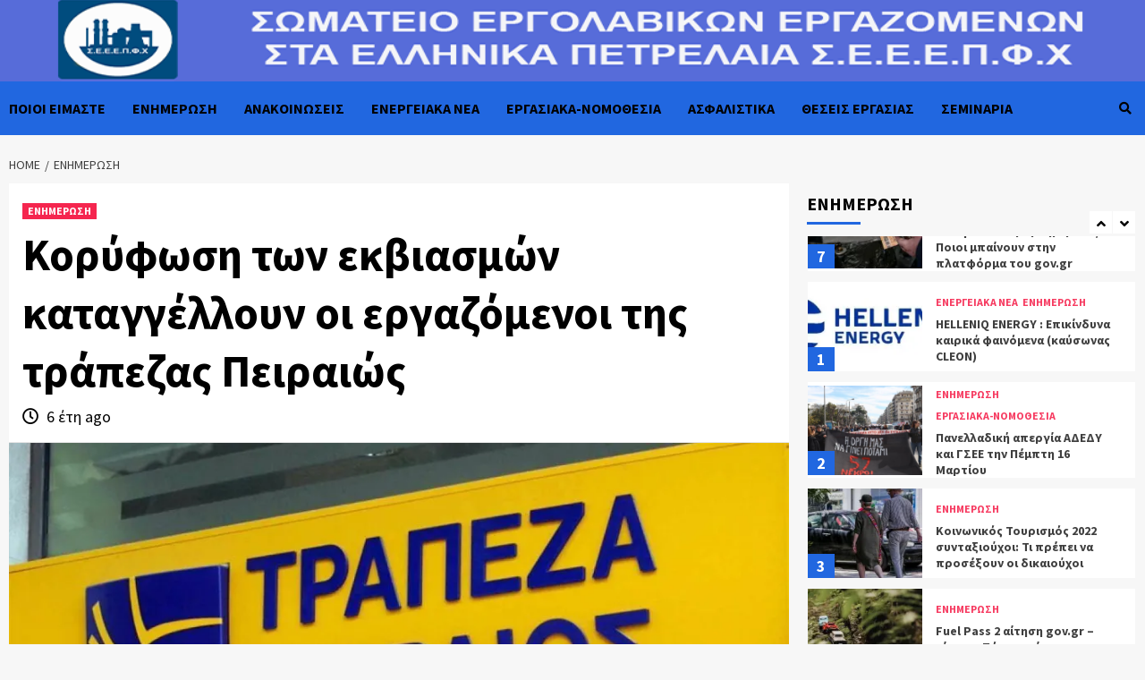

--- FILE ---
content_type: text/html; charset=UTF-8
request_url: https://www.seep.gr/%CE%BA%CE%BF%CF%81%CF%8D%CF%86%CF%89%CF%83%CE%B7-%CF%84%CF%89%CE%BD-%CE%B5%CE%BA%CE%B2%CE%B9%CE%B1%CF%83%CE%BC%CF%8E%CE%BD-%CE%BA%CE%B1%CF%84%CE%B1%CE%B3%CE%B3%CE%AD%CE%BB%CE%BB%CE%BF%CF%85%CE%BD/
body_size: 23885
content:
<!doctype html>
<html lang="el">
<head>
    <meta charset="UTF-8">
    <meta name="viewport" content="width=device-width, initial-scale=1">
    <link rel="profile" href="https://gmpg.org/xfn/11">
    <meta name='robots' content='max-image-preview:large' />

	<!-- This site is optimized with the Yoast SEO plugin v15.4 - https://yoast.com/wordpress/plugins/seo/ -->
	<title>Κορύφωση των εκβιασμών καταγγέλλουν οι εργαζόμενοι της τράπεζας Πειραιώς - ΣΕΕΕΠΦΧ</title>
	<meta name="robots" content="index, follow, max-snippet:-1, max-image-preview:large, max-video-preview:-1" />
	<link rel="canonical" href="https://www.seep.gr/κορύφωση-των-εκβιασμών-καταγγέλλουν/" />
	<meta property="og:locale" content="el_GR" />
	<meta property="og:type" content="article" />
	<meta property="og:title" content="Κορύφωση των εκβιασμών καταγγέλλουν οι εργαζόμενοι της τράπεζας Πειραιώς - ΣΕΕΕΠΦΧ" />
	<meta property="og:description" content="Σύμφωνα με όσα καταγγέλλει την Παρασκευή 30/8 ο Σύλλογος Εργαζομένων στις Υπηρεσίες της Τράπεζας Πειραιώς (ΣΕΥΤΠΕ),..." />
	<meta property="og:url" content="https://www.seep.gr/κορύφωση-των-εκβιασμών-καταγγέλλουν/" />
	<meta property="og:site_name" content="ΣΕΕΕΠΦΧ" />
	<meta property="article:published_time" content="2019-08-31T07:17:18+00:00" />
	<meta property="og:image" content="https://i0.wp.com/www.seep.gr/wp-content/uploads/2019/08/trapeza-peiraios_0.jpg?fit=940%2C565&#038;ssl=1" />
	<meta property="og:image:width" content="940" />
	<meta property="og:image:height" content="565" />
	<meta name="twitter:card" content="summary_large_image" />
	<meta name="twitter:creator" content="@2zPqhcb1DnHuTc0" />
	<meta name="twitter:site" content="@2zPqhcb1DnHuTc0" />
	<meta name="twitter:label1" content="Written by">
	<meta name="twitter:data1" content="admin1">
	<meta name="twitter:label2" content="Est. reading time">
	<meta name="twitter:data2" content="0 λεπτά">
	<script type="application/ld+json" class="yoast-schema-graph">{"@context":"https://schema.org","@graph":[{"@type":"WebSite","@id":"https://www.seep.gr/#website","url":"https://www.seep.gr/","name":"\u03a3\u0395\u0395\u0395\u03a0\u03a6\u03a7","description":"\u03a0\u03b1\u03bd\u03b5\u03bb\u03bb\u03ae\u03bd\u03b9\u03bf \u03a3\u03c9\u03bc\u03b1\u03c4\u03b5\u03af\u03bf \u0395\u03c1\u03b3\u03bf\u03bb\u03b1\u03b2\u03b9\u03ba\u03ce\u03bd \u0395\u03c1\u03b3\u03b1\u03b6\u03bf\u03bc\u03ad\u03bd\u03c9\u03bd \u03c3\u03c4\u03b1 \u0395\u03bb\u03bb\u03b7\u03bd\u03b9\u03ba\u03ac \u03a0\u03b5\u03c4\u03c1\u03ad\u03bb\u03b1\u03b9\u03b1","potentialAction":[{"@type":"SearchAction","target":"https://www.seep.gr/?s={search_term_string}","query-input":"required name=search_term_string"}],"inLanguage":"el"},{"@type":"ImageObject","@id":"https://www.seep.gr/%ce%ba%ce%bf%cf%81%cf%8d%cf%86%cf%89%cf%83%ce%b7-%cf%84%cf%89%ce%bd-%ce%b5%ce%ba%ce%b2%ce%b9%ce%b1%cf%83%ce%bc%cf%8e%ce%bd-%ce%ba%ce%b1%cf%84%ce%b1%ce%b3%ce%b3%ce%ad%ce%bb%ce%bb%ce%bf%cf%85%ce%bd/#primaryimage","inLanguage":"el","url":"https://i0.wp.com/www.seep.gr/wp-content/uploads/2019/08/trapeza-peiraios_0.jpg?fit=940%2C565&ssl=1","width":940,"height":565},{"@type":"WebPage","@id":"https://www.seep.gr/%ce%ba%ce%bf%cf%81%cf%8d%cf%86%cf%89%cf%83%ce%b7-%cf%84%cf%89%ce%bd-%ce%b5%ce%ba%ce%b2%ce%b9%ce%b1%cf%83%ce%bc%cf%8e%ce%bd-%ce%ba%ce%b1%cf%84%ce%b1%ce%b3%ce%b3%ce%ad%ce%bb%ce%bb%ce%bf%cf%85%ce%bd/#webpage","url":"https://www.seep.gr/%ce%ba%ce%bf%cf%81%cf%8d%cf%86%cf%89%cf%83%ce%b7-%cf%84%cf%89%ce%bd-%ce%b5%ce%ba%ce%b2%ce%b9%ce%b1%cf%83%ce%bc%cf%8e%ce%bd-%ce%ba%ce%b1%cf%84%ce%b1%ce%b3%ce%b3%ce%ad%ce%bb%ce%bb%ce%bf%cf%85%ce%bd/","name":"\u039a\u03bf\u03c1\u03cd\u03c6\u03c9\u03c3\u03b7 \u03c4\u03c9\u03bd \u03b5\u03ba\u03b2\u03b9\u03b1\u03c3\u03bc\u03ce\u03bd \u03ba\u03b1\u03c4\u03b1\u03b3\u03b3\u03ad\u03bb\u03bb\u03bf\u03c5\u03bd \u03bf\u03b9 \u03b5\u03c1\u03b3\u03b1\u03b6\u03cc\u03bc\u03b5\u03bd\u03bf\u03b9 \u03c4\u03b7\u03c2 \u03c4\u03c1\u03ac\u03c0\u03b5\u03b6\u03b1\u03c2 \u03a0\u03b5\u03b9\u03c1\u03b1\u03b9\u03ce\u03c2 - \u03a3\u0395\u0395\u0395\u03a0\u03a6\u03a7","isPartOf":{"@id":"https://www.seep.gr/#website"},"primaryImageOfPage":{"@id":"https://www.seep.gr/%ce%ba%ce%bf%cf%81%cf%8d%cf%86%cf%89%cf%83%ce%b7-%cf%84%cf%89%ce%bd-%ce%b5%ce%ba%ce%b2%ce%b9%ce%b1%cf%83%ce%bc%cf%8e%ce%bd-%ce%ba%ce%b1%cf%84%ce%b1%ce%b3%ce%b3%ce%ad%ce%bb%ce%bb%ce%bf%cf%85%ce%bd/#primaryimage"},"datePublished":"2019-08-31T07:17:18+00:00","dateModified":"2019-08-31T07:17:18+00:00","author":{"@id":"https://www.seep.gr/#/schema/person/62a13677c3db053b1fb50e67bf9cebf0"},"inLanguage":"el","potentialAction":[{"@type":"ReadAction","target":["https://www.seep.gr/%ce%ba%ce%bf%cf%81%cf%8d%cf%86%cf%89%cf%83%ce%b7-%cf%84%cf%89%ce%bd-%ce%b5%ce%ba%ce%b2%ce%b9%ce%b1%cf%83%ce%bc%cf%8e%ce%bd-%ce%ba%ce%b1%cf%84%ce%b1%ce%b3%ce%b3%ce%ad%ce%bb%ce%bb%ce%bf%cf%85%ce%bd/"]}]},{"@type":"Person","@id":"https://www.seep.gr/#/schema/person/62a13677c3db053b1fb50e67bf9cebf0","name":"admin1","image":{"@type":"ImageObject","@id":"https://www.seep.gr/#personlogo","inLanguage":"el","url":"https://secure.gravatar.com/avatar/c9e7c81b08db7bdd64aa9fb2da3f401b?s=96&d=mm&r=g","caption":"admin1"}}]}</script>
	<!-- / Yoast SEO plugin. -->


<link rel='dns-prefetch' href='//secure.gravatar.com' />
<link rel='dns-prefetch' href='//www.youtube.com' />
<link rel='dns-prefetch' href='//fonts.googleapis.com' />
<link rel='dns-prefetch' href='//s.w.org' />
<link rel='dns-prefetch' href='//v0.wordpress.com' />
<link rel='dns-prefetch' href='//i0.wp.com' />
<link rel='dns-prefetch' href='//c0.wp.com' />
<link rel="alternate" type="application/rss+xml" title="Ροή RSS &raquo; ΣΕΕΕΠΦΧ" href="https://www.seep.gr/feed/" />
<link rel="alternate" type="application/rss+xml" title="Ροή Σχολίων &raquo; ΣΕΕΕΠΦΧ" href="https://www.seep.gr/comments/feed/" />
		<!-- This site uses the Google Analytics by ExactMetrics plugin v8.2.4 - Using Analytics tracking - https://www.exactmetrics.com/ -->
		<!-- Note: ExactMetrics is not currently configured on this site. The site owner needs to authenticate with Google Analytics in the ExactMetrics settings panel. -->
					<!-- No tracking code set -->
				<!-- / Google Analytics by ExactMetrics -->
		<script type="text/javascript">
window._wpemojiSettings = {"baseUrl":"https:\/\/s.w.org\/images\/core\/emoji\/14.0.0\/72x72\/","ext":".png","svgUrl":"https:\/\/s.w.org\/images\/core\/emoji\/14.0.0\/svg\/","svgExt":".svg","source":{"concatemoji":"https:\/\/www.seep.gr\/wp-includes\/js\/wp-emoji-release.min.js?ver=6.0.11"}};
/*! This file is auto-generated */
!function(e,a,t){var n,r,o,i=a.createElement("canvas"),p=i.getContext&&i.getContext("2d");function s(e,t){var a=String.fromCharCode,e=(p.clearRect(0,0,i.width,i.height),p.fillText(a.apply(this,e),0,0),i.toDataURL());return p.clearRect(0,0,i.width,i.height),p.fillText(a.apply(this,t),0,0),e===i.toDataURL()}function c(e){var t=a.createElement("script");t.src=e,t.defer=t.type="text/javascript",a.getElementsByTagName("head")[0].appendChild(t)}for(o=Array("flag","emoji"),t.supports={everything:!0,everythingExceptFlag:!0},r=0;r<o.length;r++)t.supports[o[r]]=function(e){if(!p||!p.fillText)return!1;switch(p.textBaseline="top",p.font="600 32px Arial",e){case"flag":return s([127987,65039,8205,9895,65039],[127987,65039,8203,9895,65039])?!1:!s([55356,56826,55356,56819],[55356,56826,8203,55356,56819])&&!s([55356,57332,56128,56423,56128,56418,56128,56421,56128,56430,56128,56423,56128,56447],[55356,57332,8203,56128,56423,8203,56128,56418,8203,56128,56421,8203,56128,56430,8203,56128,56423,8203,56128,56447]);case"emoji":return!s([129777,127995,8205,129778,127999],[129777,127995,8203,129778,127999])}return!1}(o[r]),t.supports.everything=t.supports.everything&&t.supports[o[r]],"flag"!==o[r]&&(t.supports.everythingExceptFlag=t.supports.everythingExceptFlag&&t.supports[o[r]]);t.supports.everythingExceptFlag=t.supports.everythingExceptFlag&&!t.supports.flag,t.DOMReady=!1,t.readyCallback=function(){t.DOMReady=!0},t.supports.everything||(n=function(){t.readyCallback()},a.addEventListener?(a.addEventListener("DOMContentLoaded",n,!1),e.addEventListener("load",n,!1)):(e.attachEvent("onload",n),a.attachEvent("onreadystatechange",function(){"complete"===a.readyState&&t.readyCallback()})),(e=t.source||{}).concatemoji?c(e.concatemoji):e.wpemoji&&e.twemoji&&(c(e.twemoji),c(e.wpemoji)))}(window,document,window._wpemojiSettings);
</script>
<style type="text/css">
img.wp-smiley,
img.emoji {
	display: inline !important;
	border: none !important;
	box-shadow: none !important;
	height: 1em !important;
	width: 1em !important;
	margin: 0 0.07em !important;
	vertical-align: -0.1em !important;
	background: none !important;
	padding: 0 !important;
}
</style>
	<link rel='stylesheet' id='wp-block-library-css'  href='https://c0.wp.com/c/6.0.11/wp-includes/css/dist/block-library/style.min.css' type='text/css' media='all' />
<style id='wp-block-library-inline-css' type='text/css'>
.has-text-align-justify{text-align:justify;}
</style>
<link rel='stylesheet' id='wpda_youtube_gutenberg_css-css'  href='https://www.seep.gr/wp-content/plugins/youtube-video-player-pro/admin/gutenberg/style.css?ver=6.0.11' type='text/css' media='all' />
<link rel='stylesheet' id='mediaelement-css'  href='https://c0.wp.com/c/6.0.11/wp-includes/js/mediaelement/mediaelementplayer-legacy.min.css' type='text/css' media='all' />
<link rel='stylesheet' id='wp-mediaelement-css'  href='https://c0.wp.com/c/6.0.11/wp-includes/js/mediaelement/wp-mediaelement.min.css' type='text/css' media='all' />
<style id='global-styles-inline-css' type='text/css'>
body{--wp--preset--color--black: #000000;--wp--preset--color--cyan-bluish-gray: #abb8c3;--wp--preset--color--white: #ffffff;--wp--preset--color--pale-pink: #f78da7;--wp--preset--color--vivid-red: #cf2e2e;--wp--preset--color--luminous-vivid-orange: #ff6900;--wp--preset--color--luminous-vivid-amber: #fcb900;--wp--preset--color--light-green-cyan: #7bdcb5;--wp--preset--color--vivid-green-cyan: #00d084;--wp--preset--color--pale-cyan-blue: #8ed1fc;--wp--preset--color--vivid-cyan-blue: #0693e3;--wp--preset--color--vivid-purple: #9b51e0;--wp--preset--gradient--vivid-cyan-blue-to-vivid-purple: linear-gradient(135deg,rgba(6,147,227,1) 0%,rgb(155,81,224) 100%);--wp--preset--gradient--light-green-cyan-to-vivid-green-cyan: linear-gradient(135deg,rgb(122,220,180) 0%,rgb(0,208,130) 100%);--wp--preset--gradient--luminous-vivid-amber-to-luminous-vivid-orange: linear-gradient(135deg,rgba(252,185,0,1) 0%,rgba(255,105,0,1) 100%);--wp--preset--gradient--luminous-vivid-orange-to-vivid-red: linear-gradient(135deg,rgba(255,105,0,1) 0%,rgb(207,46,46) 100%);--wp--preset--gradient--very-light-gray-to-cyan-bluish-gray: linear-gradient(135deg,rgb(238,238,238) 0%,rgb(169,184,195) 100%);--wp--preset--gradient--cool-to-warm-spectrum: linear-gradient(135deg,rgb(74,234,220) 0%,rgb(151,120,209) 20%,rgb(207,42,186) 40%,rgb(238,44,130) 60%,rgb(251,105,98) 80%,rgb(254,248,76) 100%);--wp--preset--gradient--blush-light-purple: linear-gradient(135deg,rgb(255,206,236) 0%,rgb(152,150,240) 100%);--wp--preset--gradient--blush-bordeaux: linear-gradient(135deg,rgb(254,205,165) 0%,rgb(254,45,45) 50%,rgb(107,0,62) 100%);--wp--preset--gradient--luminous-dusk: linear-gradient(135deg,rgb(255,203,112) 0%,rgb(199,81,192) 50%,rgb(65,88,208) 100%);--wp--preset--gradient--pale-ocean: linear-gradient(135deg,rgb(255,245,203) 0%,rgb(182,227,212) 50%,rgb(51,167,181) 100%);--wp--preset--gradient--electric-grass: linear-gradient(135deg,rgb(202,248,128) 0%,rgb(113,206,126) 100%);--wp--preset--gradient--midnight: linear-gradient(135deg,rgb(2,3,129) 0%,rgb(40,116,252) 100%);--wp--preset--duotone--dark-grayscale: url('#wp-duotone-dark-grayscale');--wp--preset--duotone--grayscale: url('#wp-duotone-grayscale');--wp--preset--duotone--purple-yellow: url('#wp-duotone-purple-yellow');--wp--preset--duotone--blue-red: url('#wp-duotone-blue-red');--wp--preset--duotone--midnight: url('#wp-duotone-midnight');--wp--preset--duotone--magenta-yellow: url('#wp-duotone-magenta-yellow');--wp--preset--duotone--purple-green: url('#wp-duotone-purple-green');--wp--preset--duotone--blue-orange: url('#wp-duotone-blue-orange');--wp--preset--font-size--small: 13px;--wp--preset--font-size--medium: 20px;--wp--preset--font-size--large: 36px;--wp--preset--font-size--x-large: 42px;}.has-black-color{color: var(--wp--preset--color--black) !important;}.has-cyan-bluish-gray-color{color: var(--wp--preset--color--cyan-bluish-gray) !important;}.has-white-color{color: var(--wp--preset--color--white) !important;}.has-pale-pink-color{color: var(--wp--preset--color--pale-pink) !important;}.has-vivid-red-color{color: var(--wp--preset--color--vivid-red) !important;}.has-luminous-vivid-orange-color{color: var(--wp--preset--color--luminous-vivid-orange) !important;}.has-luminous-vivid-amber-color{color: var(--wp--preset--color--luminous-vivid-amber) !important;}.has-light-green-cyan-color{color: var(--wp--preset--color--light-green-cyan) !important;}.has-vivid-green-cyan-color{color: var(--wp--preset--color--vivid-green-cyan) !important;}.has-pale-cyan-blue-color{color: var(--wp--preset--color--pale-cyan-blue) !important;}.has-vivid-cyan-blue-color{color: var(--wp--preset--color--vivid-cyan-blue) !important;}.has-vivid-purple-color{color: var(--wp--preset--color--vivid-purple) !important;}.has-black-background-color{background-color: var(--wp--preset--color--black) !important;}.has-cyan-bluish-gray-background-color{background-color: var(--wp--preset--color--cyan-bluish-gray) !important;}.has-white-background-color{background-color: var(--wp--preset--color--white) !important;}.has-pale-pink-background-color{background-color: var(--wp--preset--color--pale-pink) !important;}.has-vivid-red-background-color{background-color: var(--wp--preset--color--vivid-red) !important;}.has-luminous-vivid-orange-background-color{background-color: var(--wp--preset--color--luminous-vivid-orange) !important;}.has-luminous-vivid-amber-background-color{background-color: var(--wp--preset--color--luminous-vivid-amber) !important;}.has-light-green-cyan-background-color{background-color: var(--wp--preset--color--light-green-cyan) !important;}.has-vivid-green-cyan-background-color{background-color: var(--wp--preset--color--vivid-green-cyan) !important;}.has-pale-cyan-blue-background-color{background-color: var(--wp--preset--color--pale-cyan-blue) !important;}.has-vivid-cyan-blue-background-color{background-color: var(--wp--preset--color--vivid-cyan-blue) !important;}.has-vivid-purple-background-color{background-color: var(--wp--preset--color--vivid-purple) !important;}.has-black-border-color{border-color: var(--wp--preset--color--black) !important;}.has-cyan-bluish-gray-border-color{border-color: var(--wp--preset--color--cyan-bluish-gray) !important;}.has-white-border-color{border-color: var(--wp--preset--color--white) !important;}.has-pale-pink-border-color{border-color: var(--wp--preset--color--pale-pink) !important;}.has-vivid-red-border-color{border-color: var(--wp--preset--color--vivid-red) !important;}.has-luminous-vivid-orange-border-color{border-color: var(--wp--preset--color--luminous-vivid-orange) !important;}.has-luminous-vivid-amber-border-color{border-color: var(--wp--preset--color--luminous-vivid-amber) !important;}.has-light-green-cyan-border-color{border-color: var(--wp--preset--color--light-green-cyan) !important;}.has-vivid-green-cyan-border-color{border-color: var(--wp--preset--color--vivid-green-cyan) !important;}.has-pale-cyan-blue-border-color{border-color: var(--wp--preset--color--pale-cyan-blue) !important;}.has-vivid-cyan-blue-border-color{border-color: var(--wp--preset--color--vivid-cyan-blue) !important;}.has-vivid-purple-border-color{border-color: var(--wp--preset--color--vivid-purple) !important;}.has-vivid-cyan-blue-to-vivid-purple-gradient-background{background: var(--wp--preset--gradient--vivid-cyan-blue-to-vivid-purple) !important;}.has-light-green-cyan-to-vivid-green-cyan-gradient-background{background: var(--wp--preset--gradient--light-green-cyan-to-vivid-green-cyan) !important;}.has-luminous-vivid-amber-to-luminous-vivid-orange-gradient-background{background: var(--wp--preset--gradient--luminous-vivid-amber-to-luminous-vivid-orange) !important;}.has-luminous-vivid-orange-to-vivid-red-gradient-background{background: var(--wp--preset--gradient--luminous-vivid-orange-to-vivid-red) !important;}.has-very-light-gray-to-cyan-bluish-gray-gradient-background{background: var(--wp--preset--gradient--very-light-gray-to-cyan-bluish-gray) !important;}.has-cool-to-warm-spectrum-gradient-background{background: var(--wp--preset--gradient--cool-to-warm-spectrum) !important;}.has-blush-light-purple-gradient-background{background: var(--wp--preset--gradient--blush-light-purple) !important;}.has-blush-bordeaux-gradient-background{background: var(--wp--preset--gradient--blush-bordeaux) !important;}.has-luminous-dusk-gradient-background{background: var(--wp--preset--gradient--luminous-dusk) !important;}.has-pale-ocean-gradient-background{background: var(--wp--preset--gradient--pale-ocean) !important;}.has-electric-grass-gradient-background{background: var(--wp--preset--gradient--electric-grass) !important;}.has-midnight-gradient-background{background: var(--wp--preset--gradient--midnight) !important;}.has-small-font-size{font-size: var(--wp--preset--font-size--small) !important;}.has-medium-font-size{font-size: var(--wp--preset--font-size--medium) !important;}.has-large-font-size{font-size: var(--wp--preset--font-size--large) !important;}.has-x-large-font-size{font-size: var(--wp--preset--font-size--x-large) !important;}
</style>
<link rel='stylesheet' id='dashicons-css'  href='https://c0.wp.com/c/6.0.11/wp-includes/css/dashicons.min.css' type='text/css' media='all' />
<link rel='stylesheet' id='everest-forms-general-css'  href='https://www.seep.gr/wp-content/plugins/everest-forms/assets/css/everest-forms.css?ver=3.0.4.2' type='text/css' media='all' />
<link rel='stylesheet' id='jquery-intl-tel-input-css'  href='https://www.seep.gr/wp-content/plugins/everest-forms/assets/css/intlTelInput.css?ver=3.0.4.2' type='text/css' media='all' />
<link rel='stylesheet' id='font-awesome-v5-css'  href='https://www.seep.gr/wp-content/themes/covernews-pro/assets/font-awesome-v5/css/fontawesome-all.min.css?ver=6.0.11' type='text/css' media='all' />
<link rel='stylesheet' id='bootstrap-css'  href='https://www.seep.gr/wp-content/themes/covernews-pro/assets/bootstrap/css/bootstrap.min.css?ver=6.0.11' type='text/css' media='all' />
<link rel='stylesheet' id='slick-css'  href='https://www.seep.gr/wp-content/themes/covernews-pro/assets/slick/css/slick.min.css?ver=6.0.11' type='text/css' media='all' />
<link rel='stylesheet' id='sidr-css'  href='https://www.seep.gr/wp-content/themes/covernews-pro/assets/sidr/css/jquery.sidr.dark.css?ver=6.0.11' type='text/css' media='all' />
<link rel='stylesheet' id='magnific-popup-css'  href='https://www.seep.gr/wp-content/themes/covernews-pro/assets/magnific-popup/magnific-popup.css?ver=6.0.11' type='text/css' media='all' />
<link rel='stylesheet' id='sliderpro-css'  href='https://www.seep.gr/wp-content/themes/covernews-pro/assets/slider-pro/css/slider-pro.min.css?ver=6.0.11' type='text/css' media='all' />
<link rel='stylesheet' id='covernews-google-fonts-css'  href='https://fonts.googleapis.com/css?family=Source%20Sans%20Pro:400,400i,700,700i|Source%20Sans%20Pro:400,400i,700,700i&#038;subset=latin,latin-ext' type='text/css' media='all' />
<link rel='stylesheet' id='covernews-style-css'  href='https://www.seep.gr/wp-content/themes/covernews-pro/style.css?ver=6.0.11' type='text/css' media='all' />
<style id='covernews-style-inline-css' type='text/css'>


                body .top-masthead {
        background: #353535;
        }


    
                body .top-masthead,
        body .top-masthead a {
        color: #f9f9f9;

        }

    
                body .offcanvas-menu span,
        body .data-bg,
        body .primary-color {
        background-color: #000000;
        }

        body{
        color: #000000;
        }
    
                body .secondary-color,
        body button,
        body input[type="button"],
        body input[type="reset"],
        body input[type="submit"],
        body .site-content .search-form .search-submit,
        body .site-footer .search-form .search-submit,
        body .main-navigation,
        body .em-post-format i,
        body span.header-after:after,
        body #secondary .widget-title span:after,
        body .af-tabs.nav-tabs > li.active > a:after,
        body .af-tabs.nav-tabs > li > a:hover:after,
        body .exclusive-posts .exclusive-now,
        body span.trending-no,
        body .tagcloud a:hover{
        background: #2167e0;
        }


        body.dark .latest-posts-full .header-details-wrapper .entry-title a:hover,
        body.dark .entry-title a:visited:hover,
        body.dark .entry-title a:hover,
        body.dark h3.article-title.article-title-1 a:visited:hover, 
        body.dark h3.article-title.article-title-1 a:hover, 
        body.dark .trending-posts-carousel h3.article-title a:visited:hover, 
        body.dark .trending-posts-carousel h3.article-title a:hover, 
        body.dark .exclusive-slides a:visited:hover,
        body.dark .exclusive-slides a:hover,
        body.dark .article-title.article-title-1 a:visited:hover,
        body.dark .article-title.article-title-1 a:hover,
        body.dark .article-title a:visited:hover,
        body.dark .article-title a:hover

        #wp-calendar caption,
        #wp-calendar td#today,
        .entry-title a:visited:hover,
        .entry-title a:hover,
        h3.article-title.article-title-1 a:visited:hover, 
        h3.article-title.article-title-1 a:hover, 
        .trending-posts-carousel h3.article-title a:visited:hover, 
        .trending-posts-carousel h3.article-title a:hover, 
        .exclusive-slides a:visited:hover,
        .exclusive-slides a:hover,
        .article-title.article-title-1 a:visited:hover,
        .article-title.article-title-1 a:hover,
        .article-title a:visited:hover,
        .article-title a:hover,
        body a:hover,
        body a:focus,
        body a:active,
        body .figure-categories-2 .cat-links a
        {
        color: #2167e0;
        }


        body #loader:after {

        border-left-color: #2167e0;

        }


    

                

        a{
        color: #404040;

        }

        .af-tabs.nav-tabs > li.active > a,
        .af-tabs.nav-tabs > li:hover > a,
        .af-tabs.nav-tabs > li:focus > a{
        color: #404040;
        }

        .social-widget-menu ul li a,
        .em-author-details ul li a,
        .tagcloud a {
        border-color: #404040;
        }

        a:visited{
        color: #404040;
        }
    
                body h1,
        body h2,
        body h2 span,
        body h3,
        body h4,
        body h5,
        body h6,
        body #primary .widget-title,
        body .af-tabs.nav-tabs > li.active > a, .af-tabs.nav-tabs > li:hover > a, .af-tabs.nav-tabs > li:focus > a{
        color: #000000;

        }
    
                body h1,
        body h2,
        body h2 span,
        body h3,
        body h4,
        body h5,
        body h6 {
        line-height: 1.3;
        }
    
    
        body .main-navigation .menu ul.menu-desktop > li > a:visited,
        body .main-navigation .menu ul.menu-desktop > li > a .fa-angle-down,
        body .main-navigation .menu ul.menu-desktop > li > a,
        body .search-icon, 
        body .search-icon:visited, 
        body .search-icon:hover, 
        body .search-icon:focus, 
        body .search-icon:active
        {
        color: #000000;
        }

        body .main-navigation ul>li>a:after
        {
        background-color: #000000;
        }

    
    
        body span.menu-description
        {
        background: #000000;
        }

    
    
        body span.menu-description
        {
        color: #ffffff;
        }

    

        
        body h3.article-title.article-title-1 a,
        body .trending-posts-carousel h3.article-title a,
        body .exclusive-slides a
        {
        color: #000000;
        }

        body h3.article-title.article-title-1 a:visited,
        body .trending-posts-carousel h3.article-title a:visited,
        body .exclusive-slides a:visited
        {
        color: #000000;
        }

    
                body .slider-figcaption-1 .slide-title a,
        body .categorized-story .title-heading .article-title-2 a,
        body .full-plus-list .spotlight-post:first-of-type figcaption h3 a{
        color: #ffffff;
        }

        body .slider-figcaption-1 .slide-title a:visited,
        body .categorized-story .title-heading .article-title-2 a:visited,
        body .full-plus-list .spotlight-post:first-of-type figcaption h3 a:visited{
        color: #ffffff;
        }


    
            body .figure-categories-bg .em-post-format:before{
        background: #ffffff;
        }
        body span.trending-no,
        body .em-post-format{
        color: #ffffff;
        }

    

                body,
        body button,
        body input,
        body select,
        body optgroup,
        body textarea {
        font-family: Source Sans Pro;
        }

    
                body h1,
        body h2,
        body h3,
        body h4,
        body h5,
        body h6,
        body .main-navigation a,
        body .font-family-1,
        body .site-description,
        body .trending-posts-line,
        body .exclusive-posts,
        body .widget-title,
        body .em-widget-subtitle,
        body .grid-item-metadata .item-metadata,
        body .af-navcontrols .slide-count,
        body .figure-categories .cat-links,
        body .nav-links a {
        font-family: Source Sans Pro;
        }

    

                .article-title, .site-branding .site-title, .main-navigation .menu ul li a, .slider-figcaption .slide-title {
        letter-spacing: 0px;
        line-height: 1.3;
        }

            <!--        category color starts-->

        
        body .figure-categories .cat-links a.category-color-1 {
        background-color: #f40e3c;
        }

        body .trending-story .figure-categories .cat-links a.covernews-categories.category-color-1,
        body .list .spotlight-post .figure-categories .cat-links a.covernews-categories.category-color-1,
        body .full-plus-list .spotlight-post .figure-categories .cat-links a.covernews-categories.category-color-1,
        body .covernews_tabbed_posts_widget .figure-categories .cat-links a.covernews-categories.category-color-1,
        body .trending-posts-vertical-carousel .figure-categories .cat-links a.covernews-categories.category-color-1

        {
        color: #f40e3c;
        }

        body .full-plus-list .spotlight-post:first-of-type .figure-categories .cat-links a.covernews-categories.category-color-1,
        body .full-plus-list .spotlight-post:first-of-type .figure-categories .cat-links a.covernews-categories,
        body .figure-categories .cat-links a.covernews-categories
        {
        color: #ffffff;
        background-color: #f40e3c;
        }

        body span.header-after.category-color-1:after{
        background: #f40e3c;
        }

    

        
        body .figure-categories .cat-links a.category-color-2 {
        background-color: #e88e27;
        }

        body .trending-story .figure-categories .cat-links a.covernews-categories.category-color-2,
        body .list .spotlight-post .figure-categories .cat-links a.covernews-categories.category-color-2,
        body .full-plus-list .spotlight-post .figure-categories .cat-links a.covernews-categories.category-color-2,
        body .covernews_tabbed_posts_widget .figure-categories .cat-links a.covernews-categories.category-color-2,
        body .trending-posts-vertical-carousel .figure-categories .cat-links a.covernews-categories.category-color-2
        {
        color: #e88e27;
        }

        body .full-plus-list .spotlight-post:first-of-type .figure-categories .cat-links a.covernews-categories.category-color-2{
        color: #ffffff;
        background-color: #e88e27;
        }

        body span.header-after.category-color-2:after{
        background: #e88e27;
        }
    
        
        body .figure-categories .cat-links a.category-color-3 {
        background-color: #d60000;
        }

        body .trending-story .figure-categories .cat-links a.covernews-categories.category-color-3,
        body .list .spotlight-post .figure-categories .cat-links a.covernews-categories.category-color-3,
        body .full-plus-list .spotlight-post .figure-categories .cat-links a.covernews-categories.category-color-3,
        body .covernews_tabbed_posts_widget .figure-categories .cat-links a.covernews-categories.category-color-3,
        body .trending-posts-vertical-carousel .figure-categories .cat-links a.covernews-categories.category-color-3
        {
        color: #d60000;
        }

        body .full-plus-list .spotlight-post:first-of-type .figure-categories .cat-links a.covernews-categories.category-color-3{
        color: #ffffff;
        background-color: #d60000;
        }

        body span.header-after.category-color-3:after{
        background: #d60000;
        }
    
        
        body .figure-categories .cat-links a.category-color-4 {
        background-color: #e91e63;
        }

        body .trending-story .figure-categories .cat-links a.covernews-categories.category-color-4,
        body .list .spotlight-post .figure-categories .cat-links a.covernews-categories.category-color-4,
        body .full-plus-list .spotlight-post .figure-categories .cat-links a.covernews-categories.category-color-4,
        body .covernews_tabbed_posts_widget .figure-categories .cat-links a.covernews-categories.category-color-4,
        body .trending-posts-vertical-carousel .figure-categories .cat-links a.covernews-categories.category-color-4
        {
        color: #e91e63;
        }

        body .full-plus-list .spotlight-post:first-of-type .figure-categories .cat-links a.covernews-categories.category-color-4{
        color: #ffffff;
        background-color: #e91e63;
        }

        body span.header-after.category-color-4:after{
        background: #e91e63;
        }
    
        
        body .figure-categories .cat-links a.category-color-5 {
        background-color: #f99500;
        }

        body .trending-story .figure-categories .cat-links a.covernews-categories.category-color-5,
        body .list .spotlight-post .figure-categories .cat-links a.covernews-categories.category-color-5,
        body .full-plus-list .spotlight-post .figure-categories .cat-links a.covernews-categories.category-color-5,
        body .covernews_tabbed_posts_widget .figure-categories .cat-links a.covernews-categories.category-color-5,
        body .trending-posts-vertical-carousel .figure-categories .cat-links a.covernews-categories.category-color-5
        {
        color: #f99500;
        }

        body .full-plus-list .spotlight-post:first-of-type .figure-categories .cat-links a.covernews-categories.category-color-5{
        color: #ffffff;
        background-color: #f99500;
        }

        body span.header-after.category-color-5:after{
        background: #f99500;
        }
    
        
        body .figure-categories .cat-links a.category-color-6 {
        background-color: #61c436;
        }

        body .trending-story .figure-categories .cat-links a.covernews-categories.category-color-6,
        body .list .spotlight-post .figure-categories .cat-links a.covernews-categories.category-color-6,
        body .full-plus-list .spotlight-post .figure-categories .cat-links a.covernews-categories.category-color-6,
        body .covernews_tabbed_posts_widget .figure-categories .cat-links a.covernews-categories.category-color-6,
        body .trending-posts-vertical-carousel .figure-categories .cat-links a.covernews-categories.category-color-6
        {
        color: #61c436;
        }

        body .full-plus-list .spotlight-post:first-of-type .figure-categories .cat-links a.covernews-categories.category-color-6{
        color: #ffffff;
        background-color: #61c436;
        }

        body span.header-after.category-color-6:after{
        background: #61c436;
        }
    
        
        body .figure-categories .cat-links a.category-color-7 {
        background-color: #a66bbe;
        }

        body .trending-story .figure-categories .cat-links a.covernews-categories.category-color-7,
        body .list .spotlight-post .figure-categories .cat-links a.covernews-categories.category-color-7,
        body .full-plus-list .spotlight-post .figure-categories .cat-links a.covernews-categories.category-color-7,
        body .covernews_tabbed_posts_widget .figure-categories .cat-links a.covernews-categories.category-color-7,
        body .trending-posts-vertical-carousel .figure-categories .cat-links a.covernews-categories.category-color-7
        {
        color: #a66bbe;
        }

        body .full-plus-list .spotlight-post:first-of-type .figure-categories .cat-links a.covernews-categories.category-color-7{
        color: #ffffff;
        background-color: #a66bbe;
        }

        body span.header-after.category-color-7:after{
        background: #a66bbe;
        }
    
        
        body .figure-categories .cat-links a.category-color-8 {
        background-color: #ffffff;
        color: #404040;
        }

        body .trending-story .figure-categories .cat-links a.covernews-categories.category-color-8,
        body .list .spotlight-post .figure-categories .cat-links a.covernews-categories.category-color-8,
        body .full-plus-list .spotlight-post .figure-categories .cat-links a.covernews-categories.category-color-8,
        body .covernews_tabbed_posts_widget .figure-categories .cat-links a.covernews-categories.category-color-8,
        body .trending-posts-vertical-carousel .figure-categories .cat-links a.covernews-categories.category-color-8
        {
        color: #404040;
        }

        body .full-plus-list .spotlight-post:first-of-type .figure-categories .cat-links a.covernews-categories.category-color-8{
        color: #404040;
        background-color: #ffffff;
        }

        body span.header-after.category-color-8:after{
        background: #ffffff;
        color: #404040;
        }
    
                body .site-footer .primary-footer{
        background: #54b9d8;

        }

    
                body .site-footer,
        body .site-footer .widget-title span,
        body .site-footer .site-title a,
        body .site-footer .site-description,
        body .site-footer a {
        color: #ffffff;

        }

        .site-footer .social-widget-menu ul li a,
        .site-footer .em-author-details ul li a,
        .site-footer .tagcloud a
        {
        border-color: #ffffff;
        }

        .site-footer a:visited {
        color: #ffffff;
        }


    
                body .site-info {
        background: #000000;

        }

    
                body .site-info,
        body .site-info a {
        color: #ffffff;

        }

    
                body .mailchimp-block {
        background: #1f2125;

        }
    

                body .mc4wp-form-fields input[type="text"], body .mc4wp-form-fields input[type="email"] {
        border-color: #4d5b73;

        }
    
        @media only screen and (min-width: 1025px) and (max-width: 1599px) {

                body .af-main-banner .slider-figcaption .slide-title {
        font-size: 30px;
        }


    

        
        body .af-tabs.nav-tabs > li > a,
        body #secondary .af-tabs.nav-tabs > li > a,
        body #primary .af-tabs.nav-tabs > li > a,
        body footer .widget-title,
        body #secondary .widget-title span,
        body span.header-after
        {
        font-size: 20px;
        }

    

        
        body.archive .content-area .page-title,
        body.search-results .content-area .header-title-wrapper .page-title,
        body header.entry-header h1.entry-title{
        font-size: 50px;
        }

    
                body #primary .em-widget-subtitle {
        font-size: 20px;
        }

    

        }
        <!--        end if media query-->

        
</style>
<link rel='stylesheet' id='jetpack_facebook_likebox-css'  href='https://c0.wp.com/p/jetpack/11.1.4/modules/widgets/facebook-likebox/style.css' type='text/css' media='all' />
<link rel='stylesheet' id='newsletter-css'  href='https://www.seep.gr/wp-content/plugins/newsletter/style.css?ver=8.6.0' type='text/css' media='all' />
<link rel='stylesheet' id='__EPYT__style-css'  href='https://www.seep.gr/wp-content/plugins/youtube-embed-plus/styles/ytprefs.min.css?ver=14.2.1.2' type='text/css' media='all' />
<style id='__EPYT__style-inline-css' type='text/css'>

                .epyt-gallery-thumb {
                        width: 33.333%;
                }
                
</style>
<link rel='stylesheet' id='thickbox-css'  href='https://c0.wp.com/c/6.0.11/wp-includes/js/thickbox/thickbox.css' type='text/css' media='all' />
<link rel='stylesheet' id='front_end_youtube_style-css'  href='https://www.seep.gr/wp-content/plugins/youtube-video-player-pro/fornt_end/styles/baze_styles_youtube.css?ver=6.0.11' type='text/css' media='all' />
<link rel='stylesheet' id='social-logos-css'  href='https://c0.wp.com/p/jetpack/11.1.4/_inc/social-logos/social-logos.min.css' type='text/css' media='all' />
<link rel='stylesheet' id='jetpack_css-css'  href='https://c0.wp.com/p/jetpack/11.1.4/css/jetpack.css' type='text/css' media='all' />
<script type='text/javascript' id='jetpack_related-posts-js-extra'>
/* <![CDATA[ */
var related_posts_js_options = {"post_heading":"h4"};
/* ]]> */
</script>
<script type='text/javascript' src='https://c0.wp.com/p/jetpack/11.1.4/_inc/build/related-posts/related-posts.min.js' id='jetpack_related-posts-js'></script>
<script type='text/javascript' src='https://c0.wp.com/c/6.0.11/wp-includes/js/jquery/jquery.min.js' id='jquery-core-js'></script>
<script type='text/javascript' src='https://c0.wp.com/c/6.0.11/wp-includes/js/jquery/jquery-migrate.min.js' id='jquery-migrate-js'></script>
<script type='text/javascript' id='__ytprefs__-js-extra'>
/* <![CDATA[ */
var _EPYT_ = {"ajaxurl":"https:\/\/www.seep.gr\/wp-admin\/admin-ajax.php","security":"9f6acb5643","gallery_scrolloffset":"1000","eppathtoscripts":"https:\/\/www.seep.gr\/wp-content\/plugins\/youtube-embed-plus\/scripts\/","eppath":"https:\/\/www.seep.gr\/wp-content\/plugins\/youtube-embed-plus\/","epresponsiveselector":"[\"iframe.__youtube_prefs_widget__\"]","epdovol":"1","version":"14.2.1.2","evselector":"iframe.__youtube_prefs__[src], iframe[src*=\"youtube.com\/embed\/\"], iframe[src*=\"youtube-nocookie.com\/embed\/\"]","ajax_compat":"","maxres_facade":"eager","ytapi_load":"light","pause_others":"","stopMobileBuffer":"1","facade_mode":"","not_live_on_channel":"","vi_active":"","vi_js_posttypes":[]};
/* ]]> */
</script>
<script type='text/javascript' src='https://www.seep.gr/wp-content/plugins/youtube-embed-plus/scripts/ytprefs.min.js?ver=14.2.1.2' id='__ytprefs__-js'></script>
<script type='text/javascript' id='wpstg-global-js-extra'>
/* <![CDATA[ */
var wpstg = {"nonce":"50e6ce4158"};
/* ]]> */
</script>
<script type='text/javascript' src='https://www.seep.gr/wp-content/plugins/wp-staging/assets/js/dist/wpstg-blank-loader.min.js?ver=6.0.11' id='wpstg-global-js'></script>
<script type='text/javascript' src='https://www.seep.gr/wp-content/plugins/youtube-video-player-pro/fornt_end/scripts/youtube_embed_front_end.js?ver=6.0.11' id='youtube_front_end_api_js-js'></script>
<script type='text/javascript' src='https://www.youtube.com/iframe_api?ver=6.0.11' id='youtube_api_js-js'></script>
<link rel="https://api.w.org/" href="https://www.seep.gr/wp-json/" /><link rel="alternate" type="application/json" href="https://www.seep.gr/wp-json/wp/v2/posts/6818" /><link rel="EditURI" type="application/rsd+xml" title="RSD" href="https://www.seep.gr/xmlrpc.php?rsd" />
<link rel="wlwmanifest" type="application/wlwmanifest+xml" href="https://www.seep.gr/wp-includes/wlwmanifest.xml" /> 
<meta name="generator" content="WordPress 6.0.11" />
<meta name="generator" content="Everest Forms 3.0.4.2" />
<link rel='shortlink' href='https://wp.me/parkEq-1LY' />
<link rel="alternate" type="application/json+oembed" href="https://www.seep.gr/wp-json/oembed/1.0/embed?url=https%3A%2F%2Fwww.seep.gr%2F%25ce%25ba%25ce%25bf%25cf%2581%25cf%258d%25cf%2586%25cf%2589%25cf%2583%25ce%25b7-%25cf%2584%25cf%2589%25ce%25bd-%25ce%25b5%25ce%25ba%25ce%25b2%25ce%25b9%25ce%25b1%25cf%2583%25ce%25bc%25cf%258e%25ce%25bd-%25ce%25ba%25ce%25b1%25cf%2584%25ce%25b1%25ce%25b3%25ce%25b3%25ce%25ad%25ce%25bb%25ce%25bb%25ce%25bf%25cf%2585%25ce%25bd%2F" />
<link rel="alternate" type="text/xml+oembed" href="https://www.seep.gr/wp-json/oembed/1.0/embed?url=https%3A%2F%2Fwww.seep.gr%2F%25ce%25ba%25ce%25bf%25cf%2581%25cf%258d%25cf%2586%25cf%2589%25cf%2583%25ce%25b7-%25cf%2584%25cf%2589%25ce%25bd-%25ce%25b5%25ce%25ba%25ce%25b2%25ce%25b9%25ce%25b1%25cf%2583%25ce%25bc%25cf%258e%25ce%25bd-%25ce%25ba%25ce%25b1%25cf%2584%25ce%25b1%25ce%25b3%25ce%25b3%25ce%25ad%25ce%25bb%25ce%25bb%25ce%25bf%25cf%2585%25ce%25bd%2F&#038;format=xml" />
<style type="text/css">
#map-canvas {
	height:   195px;
	border: 2px solid #ccc;
}
.address {
    line-height: 25px;
    margin-top: 10px;
    width: 85%;
}
</style>
<style>img#wpstats{display:none}</style>
	        <style type="text/css">
                        body .masthead-banner.data-bg:before {
                background: rgba(0,0,0,0);
            }
                        .site-title,
            .site-description {
                position: absolute;
                clip: rect(1px, 1px, 1px, 1px);
                display: none;
            }

            

        </style>
        <style type="text/css" id="custom-background-css">
body.custom-background { background-color: #f7f7f7; }
</style>
				<style type="text/css">
				/* If html does not have either class, do not show lazy loaded images. */
				html:not( .jetpack-lazy-images-js-enabled ):not( .js ) .jetpack-lazy-image {
					display: none;
				}
			</style>
			<script>
				document.documentElement.classList.add(
					'jetpack-lazy-images-js-enabled'
				);
			</script>
		<link rel="icon" href="https://i0.wp.com/www.seep.gr/wp-content/uploads/2020/02/cropped-SEEP-LOGO-1.png?fit=32%2C32&#038;ssl=1" sizes="32x32" />
<link rel="icon" href="https://i0.wp.com/www.seep.gr/wp-content/uploads/2020/02/cropped-SEEP-LOGO-1.png?fit=192%2C192&#038;ssl=1" sizes="192x192" />
<link rel="apple-touch-icon" href="https://i0.wp.com/www.seep.gr/wp-content/uploads/2020/02/cropped-SEEP-LOGO-1.png?fit=180%2C180&#038;ssl=1" />
<meta name="msapplication-TileImage" content="https://i0.wp.com/www.seep.gr/wp-content/uploads/2020/02/cropped-SEEP-LOGO-1.png?fit=270%2C270&#038;ssl=1" />
</head>

<body data-rsssl=1 class="post-template-default single single-post postid-6818 single-format-standard custom-background wp-embed-responsive everest-forms-no-js default-content-layout default single-content-mode-default header-image-default align-content-left">
<svg xmlns="http://www.w3.org/2000/svg" viewBox="0 0 0 0" width="0" height="0" focusable="false" role="none" style="visibility: hidden; position: absolute; left: -9999px; overflow: hidden;" ><defs><filter id="wp-duotone-dark-grayscale"><feColorMatrix color-interpolation-filters="sRGB" type="matrix" values=" .299 .587 .114 0 0 .299 .587 .114 0 0 .299 .587 .114 0 0 .299 .587 .114 0 0 " /><feComponentTransfer color-interpolation-filters="sRGB" ><feFuncR type="table" tableValues="0 0.49803921568627" /><feFuncG type="table" tableValues="0 0.49803921568627" /><feFuncB type="table" tableValues="0 0.49803921568627" /><feFuncA type="table" tableValues="1 1" /></feComponentTransfer><feComposite in2="SourceGraphic" operator="in" /></filter></defs></svg><svg xmlns="http://www.w3.org/2000/svg" viewBox="0 0 0 0" width="0" height="0" focusable="false" role="none" style="visibility: hidden; position: absolute; left: -9999px; overflow: hidden;" ><defs><filter id="wp-duotone-grayscale"><feColorMatrix color-interpolation-filters="sRGB" type="matrix" values=" .299 .587 .114 0 0 .299 .587 .114 0 0 .299 .587 .114 0 0 .299 .587 .114 0 0 " /><feComponentTransfer color-interpolation-filters="sRGB" ><feFuncR type="table" tableValues="0 1" /><feFuncG type="table" tableValues="0 1" /><feFuncB type="table" tableValues="0 1" /><feFuncA type="table" tableValues="1 1" /></feComponentTransfer><feComposite in2="SourceGraphic" operator="in" /></filter></defs></svg><svg xmlns="http://www.w3.org/2000/svg" viewBox="0 0 0 0" width="0" height="0" focusable="false" role="none" style="visibility: hidden; position: absolute; left: -9999px; overflow: hidden;" ><defs><filter id="wp-duotone-purple-yellow"><feColorMatrix color-interpolation-filters="sRGB" type="matrix" values=" .299 .587 .114 0 0 .299 .587 .114 0 0 .299 .587 .114 0 0 .299 .587 .114 0 0 " /><feComponentTransfer color-interpolation-filters="sRGB" ><feFuncR type="table" tableValues="0.54901960784314 0.98823529411765" /><feFuncG type="table" tableValues="0 1" /><feFuncB type="table" tableValues="0.71764705882353 0.25490196078431" /><feFuncA type="table" tableValues="1 1" /></feComponentTransfer><feComposite in2="SourceGraphic" operator="in" /></filter></defs></svg><svg xmlns="http://www.w3.org/2000/svg" viewBox="0 0 0 0" width="0" height="0" focusable="false" role="none" style="visibility: hidden; position: absolute; left: -9999px; overflow: hidden;" ><defs><filter id="wp-duotone-blue-red"><feColorMatrix color-interpolation-filters="sRGB" type="matrix" values=" .299 .587 .114 0 0 .299 .587 .114 0 0 .299 .587 .114 0 0 .299 .587 .114 0 0 " /><feComponentTransfer color-interpolation-filters="sRGB" ><feFuncR type="table" tableValues="0 1" /><feFuncG type="table" tableValues="0 0.27843137254902" /><feFuncB type="table" tableValues="0.5921568627451 0.27843137254902" /><feFuncA type="table" tableValues="1 1" /></feComponentTransfer><feComposite in2="SourceGraphic" operator="in" /></filter></defs></svg><svg xmlns="http://www.w3.org/2000/svg" viewBox="0 0 0 0" width="0" height="0" focusable="false" role="none" style="visibility: hidden; position: absolute; left: -9999px; overflow: hidden;" ><defs><filter id="wp-duotone-midnight"><feColorMatrix color-interpolation-filters="sRGB" type="matrix" values=" .299 .587 .114 0 0 .299 .587 .114 0 0 .299 .587 .114 0 0 .299 .587 .114 0 0 " /><feComponentTransfer color-interpolation-filters="sRGB" ><feFuncR type="table" tableValues="0 0" /><feFuncG type="table" tableValues="0 0.64705882352941" /><feFuncB type="table" tableValues="0 1" /><feFuncA type="table" tableValues="1 1" /></feComponentTransfer><feComposite in2="SourceGraphic" operator="in" /></filter></defs></svg><svg xmlns="http://www.w3.org/2000/svg" viewBox="0 0 0 0" width="0" height="0" focusable="false" role="none" style="visibility: hidden; position: absolute; left: -9999px; overflow: hidden;" ><defs><filter id="wp-duotone-magenta-yellow"><feColorMatrix color-interpolation-filters="sRGB" type="matrix" values=" .299 .587 .114 0 0 .299 .587 .114 0 0 .299 .587 .114 0 0 .299 .587 .114 0 0 " /><feComponentTransfer color-interpolation-filters="sRGB" ><feFuncR type="table" tableValues="0.78039215686275 1" /><feFuncG type="table" tableValues="0 0.94901960784314" /><feFuncB type="table" tableValues="0.35294117647059 0.47058823529412" /><feFuncA type="table" tableValues="1 1" /></feComponentTransfer><feComposite in2="SourceGraphic" operator="in" /></filter></defs></svg><svg xmlns="http://www.w3.org/2000/svg" viewBox="0 0 0 0" width="0" height="0" focusable="false" role="none" style="visibility: hidden; position: absolute; left: -9999px; overflow: hidden;" ><defs><filter id="wp-duotone-purple-green"><feColorMatrix color-interpolation-filters="sRGB" type="matrix" values=" .299 .587 .114 0 0 .299 .587 .114 0 0 .299 .587 .114 0 0 .299 .587 .114 0 0 " /><feComponentTransfer color-interpolation-filters="sRGB" ><feFuncR type="table" tableValues="0.65098039215686 0.40392156862745" /><feFuncG type="table" tableValues="0 1" /><feFuncB type="table" tableValues="0.44705882352941 0.4" /><feFuncA type="table" tableValues="1 1" /></feComponentTransfer><feComposite in2="SourceGraphic" operator="in" /></filter></defs></svg><svg xmlns="http://www.w3.org/2000/svg" viewBox="0 0 0 0" width="0" height="0" focusable="false" role="none" style="visibility: hidden; position: absolute; left: -9999px; overflow: hidden;" ><defs><filter id="wp-duotone-blue-orange"><feColorMatrix color-interpolation-filters="sRGB" type="matrix" values=" .299 .587 .114 0 0 .299 .587 .114 0 0 .299 .587 .114 0 0 .299 .587 .114 0 0 " /><feComponentTransfer color-interpolation-filters="sRGB" ><feFuncR type="table" tableValues="0.098039215686275 1" /><feFuncG type="table" tableValues="0 0.66274509803922" /><feFuncB type="table" tableValues="0.84705882352941 0.41960784313725" /><feFuncA type="table" tableValues="1 1" /></feComponentTransfer><feComposite in2="SourceGraphic" operator="in" /></filter></defs></svg>
    <div id="af-preloader">
        <div id="loader-wrapper">
            <div id="loader"></div>
        </div>
    </div>

<div id="page" class="site">
    <a class="skip-link screen-reader-text" href="#content">Skip to content</a>

<div class="header-layout-1">
<header id="masthead" class="site-header">
        <div class="masthead-banner data-bg" data-background="https://www.seep.gr/wp-content/uploads/2020/03/somateio-banner-1.png">
        <div class="container">
            <div class="row">
                <div class="col-md-4">
                    <div class="site-branding">
                                                    <p class="site-title font-family-1">
                                <a href="https://www.seep.gr/"
                                   rel="home">ΣΕΕΕΠΦΧ</a>
                            </p>
                        
                                                    <p class="site-description">Πανελλήνιο Σωματείο Εργολαβικών Εργαζομένων στα Ελληνικά Πετρέλαια</p>
                                            </div>
                </div>
                <div class="col-md-8">
                                    </div>
            </div>
        </div>
    </div>
    <nav id="site-navigation" class="main-navigation">
        <div class="container">
            <div class="row">
                <div class="kol-12">
                    <div class="navigation-container">





                        <button class="toggle-menu" aria-controls="primary-menu" aria-expanded="false">
                                <span class="screen-reader-text">Primary Menu</span>
                                 <i class="ham"></i>
                        </button>
                        <span class="af-mobile-site-title-wrap">
                                                        <p class="site-title font-family-1">
                                <a href="https://www.seep.gr/"
                                   rel="home">ΣΕΕΕΠΦΧ</a>
                            </p>
                        </span>
                        <div class="menu main-menu"><ul id="primary-menu" class="menu"><li id="menu-item-4382" class="menu-item menu-item-type-taxonomy menu-item-object-category menu-item-4382"><a href="https://www.seep.gr/category/%cf%80%ce%bf%ce%b9%ce%bf%ce%b9-%ce%b5%ce%b9%ce%bc%ce%b1%cf%83%cf%84%ce%b5/">ΠΟΙΟΙ ΕΙΜΑΣΤΕ</a></li>
<li id="menu-item-4372" class="menu-item menu-item-type-taxonomy menu-item-object-category current-post-ancestor current-menu-parent current-post-parent menu-item-4372"><a href="https://www.seep.gr/category/%ce%b5%ce%bd%ce%b7%ce%bc%ce%b5%cf%81%cf%89%cf%83%ce%b7/">ΕΝΗΜΕΡΩΣΗ</a></li>
<li id="menu-item-624" class="menu-item menu-item-type-taxonomy menu-item-object-category menu-item-624"><a href="https://www.seep.gr/category/%ce%b1%ce%bd%ce%b1%ce%ba%ce%bf%ce%b9%ce%bd%cf%89%cf%83%ce%b5%ce%b9%cf%83/">ΑΝΑΚΟΙΝΩΣΕΙΣ</a></li>
<li id="menu-item-4370" class="menu-item menu-item-type-taxonomy menu-item-object-category menu-item-4370"><a href="https://www.seep.gr/category/%ce%b5%ce%bd%ce%b5%cf%81%ce%b3%ce%b5%ce%b9%ce%b1%ce%ba%ce%b1-%ce%bd%ce%b5%ce%b1/">ΕΝΕΡΓΕΙΑΚΑ ΝΕΑ</a></li>
<li id="menu-item-4374" class="menu-item menu-item-type-taxonomy menu-item-object-category menu-item-4374"><a href="https://www.seep.gr/category/%ce%b5%cf%81%ce%b3%ce%b1%cf%83%ce%b9%ce%b1%ce%ba%ce%b1-%ce%bd%ce%bf%ce%bc%ce%bf%ce%b8%ce%b5%cf%83%ce%b9%ce%b1/">ΕΡΓΑΣΙΑΚΑ-ΝΟΜΟΘΕΣΙΑ</a></li>
<li id="menu-item-9360" class="menu-item menu-item-type-taxonomy menu-item-object-category menu-item-9360"><a href="https://www.seep.gr/category/%ce%b1%cf%83%cf%86%ce%b1%ce%bb%ce%b9%cf%83%cf%84%ce%b9%ce%ba%ce%b1/">ΑΣΦΑΛΙΣΤΙΚΑ</a></li>
<li id="menu-item-9364" class="menu-item menu-item-type-taxonomy menu-item-object-category menu-item-9364"><a href="https://www.seep.gr/category/%ce%b8%ce%b5%cf%83%ce%b5%ce%b9%cf%83-%ce%b5%cf%81%ce%b3%ce%b1%cf%83%ce%b9%ce%b1%cf%83/">ΘΕΣΕΙΣ ΕΡΓΑΣΙΑΣ</a></li>
<li id="menu-item-9412" class="menu-item menu-item-type-taxonomy menu-item-object-category menu-item-9412"><a href="https://www.seep.gr/category/%cf%83%ce%b5%ce%bc%ce%b9%ce%bd%ce%b1%cf%81%ce%b9%ce%b1/">ΣΕΜΙΝΑΡΙΑ</a></li>
</ul></div>
                        <div class="cart-search">
                            <div class="af-search-wrap">
                                <div class="search-overlay">
                                    <a href="#" title="Search" class="search-icon">
                                        <i class="fa fa-search"></i>
                                    </a>
                                    <div class="af-search-form">
                                        <form role="search" method="get" class="search-form" action="https://www.seep.gr/">
				<label>
					<span class="screen-reader-text">Αναζήτηση για:</span>
					<input type="search" class="search-field" placeholder="Αναζήτηση&hellip;" value="" name="s" />
				</label>
				<input type="submit" class="search-submit" value="Αναζήτηση" />
			</form>                                    </div>
                                </div>
                            </div>
                        </div>


                    </div>
                </div>
            </div>
        </div>
    </nav>
</header>

</div>

    <div id="content" class="container">


        <div class="em-breadcrumbs font-family-1">
            <div class="row">
                <div role="navigation" aria-label="Breadcrumbs" class="breadcrumb-trail breadcrumbs" itemprop="breadcrumb"><ul class="trail-items" itemscope itemtype="http://schema.org/BreadcrumbList"><meta name="numberOfItems" content="3" /><meta name="itemListOrder" content="Ascending" /><li itemprop="itemListElement" itemscope itemtype="http://schema.org/ListItem" class="trail-item trail-begin"><a href="https://www.seep.gr/" rel="home" itemprop="item"><span itemprop="name">Home</span></a><meta itemprop="position" content="1" /></li><li itemprop="itemListElement" itemscope itemtype="http://schema.org/ListItem" class="trail-item"><a href="https://www.seep.gr/category/%ce%b5%ce%bd%ce%b7%ce%bc%ce%b5%cf%81%cf%89%cf%83%ce%b7/" itemprop="item"><span itemprop="name">ΕΝΗΜΕΡΩΣΗ</span></a><meta itemprop="position" content="2" /></li><li itemprop="itemListElement" itemscope itemtype="http://schema.org/ListItem" class="trail-item trail-end"><meta itemprop="position" content="3" /></li></ul></div>            </div>
        </div>


            <div class="row">
                <div id="primary" class="content-area">
                    <main id="main" class="site-main">

                                                    <article id="post-6818" class="af-single-article post-6818 post type-post status-publish format-standard has-post-thumbnail hentry category-12">
                                <div class="entry-content-wrap">
                                    <header class="entry-header">

    <div class="header-details-wrapper">
        <div class="entry-header-details">
                            <div class="figure-categories figure-categories-bg">
                                        <ul class="cat-links"><li class="meta-category">
                             <a class="covernews-categories category-color-1" href="https://www.seep.gr/category/%ce%b5%ce%bd%ce%b7%ce%bc%ce%b5%cf%81%cf%89%cf%83%ce%b7/" alt="View all posts in ΕΝΗΜΕΡΩΣΗ"> 
                                 ΕΝΗΜΕΡΩΣΗ
                             </a>
                        </li></ul>                </div>
                        <h1 class="entry-title">Κορύφωση των εκβιασμών καταγγέλλουν οι εργαζόμενοι της τράπεζας Πειραιώς</h1>
            
                
        <span class="author-links">
                            <span class="item-metadata posts-date">
                <i class="far fa-clock"></i>
                    6 έτη ago            </span>
                                </span>
                        

                    </div>
    </div>
        <div class="aft-post-thumbnail-wrapper">    
                    <div class="post-thumbnail full-width-image">
                    <img width="940" height="565" src="https://i0.wp.com/www.seep.gr/wp-content/uploads/2019/08/trapeza-peiraios_0.jpg?fit=940%2C565&amp;ssl=1" class="attachment-covernews-featured size-covernews-featured wp-post-image jetpack-lazy-image" alt data-attachment-id="6820" data-permalink="https://www.seep.gr/%ce%ba%ce%bf%cf%81%cf%8d%cf%86%cf%89%cf%83%ce%b7-%cf%84%cf%89%ce%bd-%ce%b5%ce%ba%ce%b2%ce%b9%ce%b1%cf%83%ce%bc%cf%8e%ce%bd-%ce%ba%ce%b1%cf%84%ce%b1%ce%b3%ce%b3%ce%ad%ce%bb%ce%bb%ce%bf%cf%85%ce%bd/trapeza-peiraios_0/" data-orig-file="https://i0.wp.com/www.seep.gr/wp-content/uploads/2019/08/trapeza-peiraios_0.jpg?fit=940%2C565&amp;ssl=1" data-orig-size="940,565" data-comments-opened="0" data-image-meta="{&quot;aperture&quot;:&quot;0&quot;,&quot;credit&quot;:&quot;&quot;,&quot;camera&quot;:&quot;&quot;,&quot;caption&quot;:&quot;&quot;,&quot;created_timestamp&quot;:&quot;0&quot;,&quot;copyright&quot;:&quot;&quot;,&quot;focal_length&quot;:&quot;0&quot;,&quot;iso&quot;:&quot;0&quot;,&quot;shutter_speed&quot;:&quot;0&quot;,&quot;title&quot;:&quot;&quot;,&quot;orientation&quot;:&quot;0&quot;}" data-image-title="trapeza-peiraios_0" data-image-description data-image-caption data-medium-file="https://i0.wp.com/www.seep.gr/wp-content/uploads/2019/08/trapeza-peiraios_0.jpg?fit=300%2C180&amp;ssl=1" data-large-file="https://i0.wp.com/www.seep.gr/wp-content/uploads/2019/08/trapeza-peiraios_0.jpg?fit=640%2C385&amp;ssl=1" data-lazy-srcset="https://i0.wp.com/www.seep.gr/wp-content/uploads/2019/08/trapeza-peiraios_0.jpg?w=940&amp;ssl=1 940w, https://i0.wp.com/www.seep.gr/wp-content/uploads/2019/08/trapeza-peiraios_0.jpg?resize=300%2C180&amp;ssl=1 300w, https://i0.wp.com/www.seep.gr/wp-content/uploads/2019/08/trapeza-peiraios_0.jpg?resize=768%2C462&amp;ssl=1 768w, https://i0.wp.com/www.seep.gr/wp-content/uploads/2019/08/trapeza-peiraios_0.jpg?resize=696%2C418&amp;ssl=1 696w, https://i0.wp.com/www.seep.gr/wp-content/uploads/2019/08/trapeza-peiraios_0.jpg?resize=699%2C420&amp;ssl=1 699w" data-lazy-sizes="(max-width: 940px) 100vw, 940px" data-lazy-src="https://i0.wp.com/www.seep.gr/wp-content/uploads/2019/08/trapeza-peiraios_0.jpg?fit=940%2C565&amp;ssl=1&amp;is-pending-load=1" srcset="[data-uri]">                </div>
            
                </div>
</header><!-- .entry-header -->                                    

    <div class="entry-content">
        <p><a href="https://www.seep.gr/%ce%ba%ce%bf%cf%81%cf%8d%cf%86%cf%89%cf%83%ce%b7-%cf%84%cf%89%ce%bd-%ce%b5%ce%ba%ce%b2%ce%b9%ce%b1%cf%83%ce%bc%cf%8e%ce%bd-%ce%ba%ce%b1%cf%84%ce%b1%ce%b3%ce%b3%ce%ad%ce%bb%ce%bb%ce%bf%cf%85%ce%bd/trapeza-peiraios_0/" rel="attachment wp-att-6820"><img data-attachment-id="6820" data-permalink="https://www.seep.gr/%ce%ba%ce%bf%cf%81%cf%8d%cf%86%cf%89%cf%83%ce%b7-%cf%84%cf%89%ce%bd-%ce%b5%ce%ba%ce%b2%ce%b9%ce%b1%cf%83%ce%bc%cf%8e%ce%bd-%ce%ba%ce%b1%cf%84%ce%b1%ce%b3%ce%b3%ce%ad%ce%bb%ce%bb%ce%bf%cf%85%ce%bd/trapeza-peiraios_0/" data-orig-file="https://i0.wp.com/www.seep.gr/wp-content/uploads/2019/08/trapeza-peiraios_0.jpg?fit=940%2C565&amp;ssl=1" data-orig-size="940,565" data-comments-opened="0" data-image-meta="{&quot;aperture&quot;:&quot;0&quot;,&quot;credit&quot;:&quot;&quot;,&quot;camera&quot;:&quot;&quot;,&quot;caption&quot;:&quot;&quot;,&quot;created_timestamp&quot;:&quot;0&quot;,&quot;copyright&quot;:&quot;&quot;,&quot;focal_length&quot;:&quot;0&quot;,&quot;iso&quot;:&quot;0&quot;,&quot;shutter_speed&quot;:&quot;0&quot;,&quot;title&quot;:&quot;&quot;,&quot;orientation&quot;:&quot;0&quot;}" data-image-title="trapeza-peiraios_0" data-image-description data-image-caption data-medium-file="https://i0.wp.com/www.seep.gr/wp-content/uploads/2019/08/trapeza-peiraios_0.jpg?fit=300%2C180&amp;ssl=1" data-large-file="https://i0.wp.com/www.seep.gr/wp-content/uploads/2019/08/trapeza-peiraios_0.jpg?fit=640%2C385&amp;ssl=1" class="size-medium wp-image-6820 alignleft jetpack-lazy-image" src="https://i0.wp.com/www.seep.gr/wp-content/uploads/2019/08/trapeza-peiraios_0.jpg?resize=300%2C180&#038;ssl=1" alt width="300" height="180" data-recalc-dims="1" data-lazy-srcset="https://i0.wp.com/www.seep.gr/wp-content/uploads/2019/08/trapeza-peiraios_0.jpg?resize=300%2C180&amp;ssl=1 300w, https://i0.wp.com/www.seep.gr/wp-content/uploads/2019/08/trapeza-peiraios_0.jpg?resize=768%2C462&amp;ssl=1 768w, https://i0.wp.com/www.seep.gr/wp-content/uploads/2019/08/trapeza-peiraios_0.jpg?resize=696%2C418&amp;ssl=1 696w, https://i0.wp.com/www.seep.gr/wp-content/uploads/2019/08/trapeza-peiraios_0.jpg?resize=699%2C420&amp;ssl=1 699w, https://i0.wp.com/www.seep.gr/wp-content/uploads/2019/08/trapeza-peiraios_0.jpg?w=940&amp;ssl=1 940w" data-lazy-sizes="(max-width: 300px) 100vw, 300px" data-lazy-src="https://i0.wp.com/www.seep.gr/wp-content/uploads/2019/08/trapeza-peiraios_0.jpg?resize=300%2C180&amp;is-pending-load=1#038;ssl=1" srcset="[data-uri]"><noscript><img data-lazy-fallback="1" data-attachment-id="6820" data-permalink="https://www.seep.gr/%ce%ba%ce%bf%cf%81%cf%8d%cf%86%cf%89%cf%83%ce%b7-%cf%84%cf%89%ce%bd-%ce%b5%ce%ba%ce%b2%ce%b9%ce%b1%cf%83%ce%bc%cf%8e%ce%bd-%ce%ba%ce%b1%cf%84%ce%b1%ce%b3%ce%b3%ce%ad%ce%bb%ce%bb%ce%bf%cf%85%ce%bd/trapeza-peiraios_0/" data-orig-file="https://i0.wp.com/www.seep.gr/wp-content/uploads/2019/08/trapeza-peiraios_0.jpg?fit=940%2C565&amp;ssl=1" data-orig-size="940,565" data-comments-opened="0" data-image-meta="{&quot;aperture&quot;:&quot;0&quot;,&quot;credit&quot;:&quot;&quot;,&quot;camera&quot;:&quot;&quot;,&quot;caption&quot;:&quot;&quot;,&quot;created_timestamp&quot;:&quot;0&quot;,&quot;copyright&quot;:&quot;&quot;,&quot;focal_length&quot;:&quot;0&quot;,&quot;iso&quot;:&quot;0&quot;,&quot;shutter_speed&quot;:&quot;0&quot;,&quot;title&quot;:&quot;&quot;,&quot;orientation&quot;:&quot;0&quot;}" data-image-title="trapeza-peiraios_0" data-image-description="" data-image-caption="" data-medium-file="https://i0.wp.com/www.seep.gr/wp-content/uploads/2019/08/trapeza-peiraios_0.jpg?fit=300%2C180&amp;ssl=1" data-large-file="https://i0.wp.com/www.seep.gr/wp-content/uploads/2019/08/trapeza-peiraios_0.jpg?fit=640%2C385&amp;ssl=1" loading="lazy" class="size-medium wp-image-6820 alignleft" src="https://i0.wp.com/www.seep.gr/wp-content/uploads/2019/08/trapeza-peiraios_0.jpg?resize=300%2C180&#038;ssl=1" alt="" width="300" height="180" srcset="https://i0.wp.com/www.seep.gr/wp-content/uploads/2019/08/trapeza-peiraios_0.jpg?resize=300%2C180&amp;ssl=1 300w, https://i0.wp.com/www.seep.gr/wp-content/uploads/2019/08/trapeza-peiraios_0.jpg?resize=768%2C462&amp;ssl=1 768w, https://i0.wp.com/www.seep.gr/wp-content/uploads/2019/08/trapeza-peiraios_0.jpg?resize=696%2C418&amp;ssl=1 696w, https://i0.wp.com/www.seep.gr/wp-content/uploads/2019/08/trapeza-peiraios_0.jpg?resize=699%2C420&amp;ssl=1 699w, https://i0.wp.com/www.seep.gr/wp-content/uploads/2019/08/trapeza-peiraios_0.jpg?w=940&amp;ssl=1 940w" sizes="(max-width: 300px) 100vw, 300px" data-recalc-dims="1"  /></noscript></a>Σύμφωνα με όσα καταγγέλλει την Παρασκευή 30/8 ο <strong>Σύλλογος Εργαζομένων στις Υπηρεσίες της Τράπεζας Πειραιώς (ΣΕΥΤΠΕ)</strong>, μετά την επιλογή (παρά τις πιέσεις έξι περίπου μηνών) της συντριπτικής πλειονότητας στη Διεύθυνση Διαχείρισης  Κόκκινων Δανείων (PLU/RBU), περίπου 900 εκ των συνολικά 1.300 να παραμείνουν εργαζόμενοι στην τράπεζα, ο Διευθύνων Σύμβουλος της τράπεζας Πειραιώς, <strong>Χρήστος Μεγάλου</strong>, με  προσωπική επιστολή του προς τους εργαζόμενους αυτούς κλιμακώνει την πίεση προκειμένου να αποδεχθούν την μετάβαση στην κοινή εταιρεία της Πειραιώς με την Intrum (πρόκειται για διεθνή εταιρεία διαχείρισης απαιτήσεων).</p>
<p><span id="more-6818"></span></p>
<p>Αυτό συνέβη μάλιστα την ίδια μέρα που είδαν το φως της δημοσιότητας τα αποτελέσματα εξαμήνου της Τράπεζας, και αποτυπώθηκε η αύξηση της κερδοφορίας, η μείωση του λειτουργικού κόστους κατά 7% και η μείωση των ληξιπρόθεσμων οφειλών (ΝΡΕ),</p>
<p>Όπως χαρακτηριστικά αναφέρει ο κ. Μεγάλου, <em>«η ανεύθυνη αυτή στάση τους </em>(σ.σ.: όσων εκφράζουν ενστάσεις για τη μετάβαση των εργαζόμενων στο νέο σχήμα)<em>, που υπαγορεύεται από προσωπικές επιδιώξεις και σκοπιμότητες, θα έχει ως αποτέλεσμα να μην επωφεληθούν όλοι οι εργαζόμενοι των ευεργετικών παροχών και εγγυήσεων της συμφωνίας με την ΟΤΟΕ και να τεθεί σε κίνδυνο η απασχόληση όσων δεν μεταβούν στη νέα εταιρεία. Διότι είναι προφανές ότι μετά τη μεταφορά των δραστηριοτήτων του RBU στη νέα εταιρεία, η δυνατότητα απορρόφησης πλεονάζοντος προσωπικού από την Τράπεζα θα είναι εξαιρετικά περιορισμένη».</em></p>
<p>Δηλαδή, η Διοίκηση της Τράπεζας αφήνει υπονοούμενα ότι δεν θα σεβαστεί την υπογραφή της στην <a href="https://left.gr/news/den-arkoyn-oi-proforikes-desmeyseis-tis-ergodosias-nea-apergia-tin-paraskeyi-315-stin-trapeza">συμφωνία με την ΟΤΟΕ</a> για τον εθελοντικό χαρακτήρα της μετάβασης.</p>
<p>«Η ρητορική για την δήθεν διασφάλιση του συμφέροντος των εργαζόμενων δεν πείθει κανέναν όταν μετατρέπεται σε κραυγή απελπισίας και ευθεία απειλή στο μεροκάματο των ανθρώπων και των οικογενειών τους», σημειώνει το σωματείο, τονίζοντας ότι το προφίλ της Διοίκησης που θεωρεί τους εργαζόμενους πιόνια σε μια σκακιέρα επιχειρηματικών συμφερόντων είναι αναχρονιστικό κι αναποτελεσματικό.</p>
<p>Το σωματείο επαναλαμβάνει ότι η συμμετοχή των εργαζομένων της Τράπεζας στο νέο εταιρικό σχήμα είχε συμφωνηθεί να γίνει αυστηρά και μόνο σε εθελοντική βάση και καλεί την ΟΤΟΕ να αντιδράσει στην προκλητική δήλωση του κ. Μεγάλου προασπίζοντας το δικαίωμα των εργαζόμενων που στη συντριπτική τους πλειονότητα επέλεξαν την παραμονή στην Τράπεζα Πειραιώς».</p>
<p>Ο ΣΕΥΤΠΕ επαλαμβάνει σε κάθε τόνο ότι<strong> ο εθελοντικός χαρακτήρας της μετάβασης και ο σεβασμός των εργασιακών δικαιωμάτων όσων επιλέξουν να ασκήσουν το δικαίωμα παραμονής  ισχύει στο ακέραιο και αποτελεί αναπόσπαστο κομμάτι συμφωνίας</strong> της συγκεκριμένης τράπεζας με την ΟΤΟΕ.</p>
<p>Αναδημοσίευση από left.gr</p>
<div class="sharedaddy sd-sharing-enabled"><div class="robots-nocontent sd-block sd-social sd-social-icon sd-sharing"><h3 class="sd-title">Κοινοποιήστε:</h3><div class="sd-content"><ul><li class="share-twitter"><a rel="nofollow noopener noreferrer" data-shared="sharing-twitter-6818" class="share-twitter sd-button share-icon no-text" href="https://www.seep.gr/%ce%ba%ce%bf%cf%81%cf%8d%cf%86%cf%89%cf%83%ce%b7-%cf%84%cf%89%ce%bd-%ce%b5%ce%ba%ce%b2%ce%b9%ce%b1%cf%83%ce%bc%cf%8e%ce%bd-%ce%ba%ce%b1%cf%84%ce%b1%ce%b3%ce%b3%ce%ad%ce%bb%ce%bb%ce%bf%cf%85%ce%bd/?share=twitter" target="_blank" title="Κλικ για κοινοποίηση στο Twitter" ><span></span><span class="sharing-screen-reader-text">Κλικ για κοινοποίηση στο Twitter(Ανοίγει σε νέο παράθυρο)</span></a></li><li class="share-facebook"><a rel="nofollow noopener noreferrer" data-shared="sharing-facebook-6818" class="share-facebook sd-button share-icon no-text" href="https://www.seep.gr/%ce%ba%ce%bf%cf%81%cf%8d%cf%86%cf%89%cf%83%ce%b7-%cf%84%cf%89%ce%bd-%ce%b5%ce%ba%ce%b2%ce%b9%ce%b1%cf%83%ce%bc%cf%8e%ce%bd-%ce%ba%ce%b1%cf%84%ce%b1%ce%b3%ce%b3%ce%ad%ce%bb%ce%bb%ce%bf%cf%85%ce%bd/?share=facebook" target="_blank" title="Πατήστε για κοινοποίηση στο Facebook" ><span></span><span class="sharing-screen-reader-text">Πατήστε για κοινοποίηση στο Facebook(Ανοίγει σε νέο παράθυρο)</span></a></li><li class="share-end"></li></ul></div></div></div>
<div id='jp-relatedposts' class='jp-relatedposts' >
	<h3 class="jp-relatedposts-headline"><em>Σχετικά</em></h3>
</div>                    <div class="post-item-metadata entry-meta">
                            </div>
                
	<nav class="navigation post-navigation" aria-label="Continue Reading">
		<h2 class="screen-reader-text">Continue Reading</h2>
		<div class="nav-links"><div class="nav-previous"><a href="https://www.seep.gr/%ce%b3-%ce%b3%ce%ac%ce%ba%ce%b7%cf%82-%cf%87%ce%b1%ce%bb%cf%85%ce%b2%ce%bf%cf%85%cf%81%ce%b3%ce%b9%ce%ba%ce%ae-%ce%b1%ce%bd-%ce%bc%ce%b1%cf%82-%cf%80%cf%81%ce%bf%cf%83%cf%86%ce%ad%cf%81%ce%b5/" rel="prev"><span class="em-post-navigation">Previous</span> Γ.Γάκης (Χαλυβουργική): «Αν μας προσφέρει εθελουσία ο κ. Αγγελόπουλος να μας το πει. Γιατί δεν διώχνει τον Σκινδήλια;»</a></div><div class="nav-next"><a href="https://www.seep.gr/%ce%bc%ce%af%ce%bd%ce%b9-%ce%b5%cf%81%ce%b3%ce%b1%cf%83%ce%b9%ce%b1%ce%ba%cf%8c-%ce%bd%ce%bf%ce%bc%ce%bf%cf%83%cf%87%ce%ad%ce%b4%ce%b9%ce%bf-%ce%b1%ce%ba%cf%81%ce%b9%ce%b2%cf%8c%cf%84%ce%b5%cf%81/" rel="next"><span class="em-post-navigation">Next</span> Μίνι εργασιακό νομοσχέδιο: Ακριβότερη η μερική απασχόληση &#8211; Τι θα ισχύσει για απεργίες-Ολικό «λίφτινγκ» στον συνδικαλιστικό νόμο</a></div></div>
	</nav>            </div><!-- .entry-content -->


                                </div>
                                
<div class="promotionspace enable-promotionspace">

        <div class="em-reated-posts  col-ten">
        <div class="row">
                            <h3 class="related-title">
                    Μην Χάσετε                </h3>
                        <div class="row">
                                    <div class="col-sm-4 latest-posts-grid" data-mh="latest-posts-grid">
                        <div class="spotlight-post">
                            <figure class="categorised-article">
                                <div class="categorised-article-wrapper">
                                    <div class="data-bg data-bg-hover data-bg-categorised"
                                         data-background="https://i0.wp.com/www.seep.gr/wp-content/uploads/2023/05/1-4.jpg?resize=720%2C380&#038;ssl=1">
                                        <a href="https://www.seep.gr/helleniq-energy-%ce%b5%cf%80%ce%b9%ce%ba%ce%af%ce%bd%ce%b4%cf%85%ce%bd%ce%b1-%ce%ba%ce%b1%ce%b9%cf%81%ce%b9%ce%ba%ce%ac-%cf%86%ce%b1%ce%b9%ce%bd%cf%8c%ce%bc%ce%b5%ce%bd%ce%b1-%ce%ba%ce%b1%cf%8d/"></a>
                                    </div>
                                </div>
                            </figure>

                            <figcaption>
                                <div class="figure-categories figure-categories-bg">
                                                                        <ul class="cat-links"><li class="meta-category">
                             <a class="covernews-categories category-color-1" href="https://www.seep.gr/category/%ce%b5%ce%bd%ce%b5%cf%81%ce%b3%ce%b5%ce%b9%ce%b1%ce%ba%ce%b1-%ce%bd%ce%b5%ce%b1/" alt="View all posts in ΕΝΕΡΓΕΙΑΚΑ ΝΕΑ"> 
                                 ΕΝΕΡΓΕΙΑΚΑ ΝΕΑ
                             </a>
                        </li><li class="meta-category">
                             <a class="covernews-categories category-color-1" href="https://www.seep.gr/category/%ce%b5%ce%bd%ce%b7%ce%bc%ce%b5%cf%81%cf%89%cf%83%ce%b7/" alt="View all posts in ΕΝΗΜΕΡΩΣΗ"> 
                                 ΕΝΗΜΕΡΩΣΗ
                             </a>
                        </li></ul>                                </div>
                                <h3 class="article-title article-title-1">
                                    <a href="https://www.seep.gr/helleniq-energy-%ce%b5%cf%80%ce%b9%ce%ba%ce%af%ce%bd%ce%b4%cf%85%ce%bd%ce%b1-%ce%ba%ce%b1%ce%b9%cf%81%ce%b9%ce%ba%ce%ac-%cf%86%ce%b1%ce%b9%ce%bd%cf%8c%ce%bc%ce%b5%ce%bd%ce%b1-%ce%ba%ce%b1%cf%8d/">
                                        HELLENIQ ENERGY : Επικίνδυνα καιρικά φαινόμενα (καύσωνας CLEON)                                    </a>
                                </h3>
                                <div class="grid-item-metadata">
                                    
        <span class="author-links">
                            <span class="item-metadata posts-date">
                <i class="far fa-clock"></i>
                    3 έτη ago            </span>
                                </span>
                                        </div>
                            </figcaption>
                        </div>
                    </div>
                                    <div class="col-sm-4 latest-posts-grid" data-mh="latest-posts-grid">
                        <div class="spotlight-post">
                            <figure class="categorised-article">
                                <div class="categorised-article-wrapper">
                                    <div class="data-bg data-bg-hover data-bg-categorised"
                                         data-background="https://i0.wp.com/www.seep.gr/wp-content/uploads/2023/03/1.png?resize=720%2C380&#038;ssl=1">
                                        <a href="https://www.seep.gr/%cf%80%ce%b1%ce%bd%ce%b5%ce%bb%ce%bb%ce%b1%ce%b4%ce%b9%ce%ba%ce%ae-%ce%b1%cf%80%ce%b5%cf%81%ce%b3%ce%af%ce%b1-%ce%b1%ce%b4%ce%b5%ce%b4%cf%85-%ce%ba%ce%b1%ce%b9-%ce%b3%cf%83%ce%b5%ce%b5-%cf%84%ce%b7/"></a>
                                    </div>
                                </div>
                            </figure>

                            <figcaption>
                                <div class="figure-categories figure-categories-bg">
                                                                        <ul class="cat-links"><li class="meta-category">
                             <a class="covernews-categories category-color-1" href="https://www.seep.gr/category/%ce%b5%ce%bd%ce%b7%ce%bc%ce%b5%cf%81%cf%89%cf%83%ce%b7/" alt="View all posts in ΕΝΗΜΕΡΩΣΗ"> 
                                 ΕΝΗΜΕΡΩΣΗ
                             </a>
                        </li><li class="meta-category">
                             <a class="covernews-categories category-color-1" href="https://www.seep.gr/category/%ce%b5%cf%81%ce%b3%ce%b1%cf%83%ce%b9%ce%b1%ce%ba%ce%b1-%ce%bd%ce%bf%ce%bc%ce%bf%ce%b8%ce%b5%cf%83%ce%b9%ce%b1/" alt="View all posts in ΕΡΓΑΣΙΑΚΑ-ΝΟΜΟΘΕΣΙΑ"> 
                                 ΕΡΓΑΣΙΑΚΑ-ΝΟΜΟΘΕΣΙΑ
                             </a>
                        </li></ul>                                </div>
                                <h3 class="article-title article-title-1">
                                    <a href="https://www.seep.gr/%cf%80%ce%b1%ce%bd%ce%b5%ce%bb%ce%bb%ce%b1%ce%b4%ce%b9%ce%ba%ce%ae-%ce%b1%cf%80%ce%b5%cf%81%ce%b3%ce%af%ce%b1-%ce%b1%ce%b4%ce%b5%ce%b4%cf%85-%ce%ba%ce%b1%ce%b9-%ce%b3%cf%83%ce%b5%ce%b5-%cf%84%ce%b7/">
                                        Πανελλαδική απεργία ΑΔΕΔΥ και ΓΣΕΕ την Πέμπτη 16 Μαρτίου                                    </a>
                                </h3>
                                <div class="grid-item-metadata">
                                    
        <span class="author-links">
                            <span class="item-metadata posts-date">
                <i class="far fa-clock"></i>
                    3 έτη ago            </span>
                                </span>
                                        </div>
                            </figcaption>
                        </div>
                    </div>
                                    <div class="col-sm-4 latest-posts-grid" data-mh="latest-posts-grid">
                        <div class="spotlight-post">
                            <figure class="categorised-article">
                                <div class="categorised-article-wrapper">
                                    <div class="data-bg data-bg-hover data-bg-categorised"
                                         data-background="https://i0.wp.com/www.seep.gr/wp-content/uploads/2022/07/3.jpg?resize=720%2C380&#038;ssl=1">
                                        <a href="https://www.seep.gr/%ce%ba%ce%bf%ce%b9%ce%bd%cf%89%ce%bd%ce%b9%ce%ba%cf%8c%cf%82-%cf%84%ce%bf%cf%85%cf%81%ce%b9%cf%83%ce%bc%cf%8c%cf%82-2022-%cf%83%cf%85%ce%bd%cf%84%ce%b1%ce%be%ce%b9%ce%bf%cf%8d%cf%87%ce%bf%ce%b9/"></a>
                                    </div>
                                </div>
                            </figure>

                            <figcaption>
                                <div class="figure-categories figure-categories-bg">
                                                                        <ul class="cat-links"><li class="meta-category">
                             <a class="covernews-categories category-color-1" href="https://www.seep.gr/category/%ce%b5%ce%bd%ce%b7%ce%bc%ce%b5%cf%81%cf%89%cf%83%ce%b7/" alt="View all posts in ΕΝΗΜΕΡΩΣΗ"> 
                                 ΕΝΗΜΕΡΩΣΗ
                             </a>
                        </li></ul>                                </div>
                                <h3 class="article-title article-title-1">
                                    <a href="https://www.seep.gr/%ce%ba%ce%bf%ce%b9%ce%bd%cf%89%ce%bd%ce%b9%ce%ba%cf%8c%cf%82-%cf%84%ce%bf%cf%85%cf%81%ce%b9%cf%83%ce%bc%cf%8c%cf%82-2022-%cf%83%cf%85%ce%bd%cf%84%ce%b1%ce%be%ce%b9%ce%bf%cf%8d%cf%87%ce%bf%ce%b9/">
                                        Κοινωνικός Τουρισμός 2022 συνταξιούχοι: Τι πρέπει να προσέξουν οι δικαιούχοι                                    </a>
                                </h3>
                                <div class="grid-item-metadata">
                                    
        <span class="author-links">
                            <span class="item-metadata posts-date">
                <i class="far fa-clock"></i>
                    4 έτη ago            </span>
                                </span>
                                        </div>
                            </figcaption>
                        </div>
                    </div>
                                    <div class="col-sm-4 latest-posts-grid" data-mh="latest-posts-grid">
                        <div class="spotlight-post">
                            <figure class="categorised-article">
                                <div class="categorised-article-wrapper">
                                    <div class="data-bg data-bg-hover data-bg-categorised"
                                         data-background="https://i0.wp.com/www.seep.gr/wp-content/uploads/2022/07/2.jpg?resize=720%2C380&#038;ssl=1">
                                        <a href="https://www.seep.gr/fuel-pass-2-%ce%b1%ce%af%cf%84%ce%b7%cf%83%ce%b7-gov-gr-%ce%b1%ce%af%cf%84%ce%b7%cf%83%ce%b7-%cf%80%cf%8c%cf%84%ce%b5-%ce%b1%ce%bd%ce%bf%ce%af%ce%b3%ce%b5%ce%b9-%ce%b7-%cf%80%ce%bb%ce%b1/"></a>
                                    </div>
                                </div>
                            </figure>

                            <figcaption>
                                <div class="figure-categories figure-categories-bg">
                                                                        <ul class="cat-links"><li class="meta-category">
                             <a class="covernews-categories category-color-1" href="https://www.seep.gr/category/%ce%b5%ce%bd%ce%b7%ce%bc%ce%b5%cf%81%cf%89%cf%83%ce%b7/" alt="View all posts in ΕΝΗΜΕΡΩΣΗ"> 
                                 ΕΝΗΜΕΡΩΣΗ
                             </a>
                        </li></ul>                                </div>
                                <h3 class="article-title article-title-1">
                                    <a href="https://www.seep.gr/fuel-pass-2-%ce%b1%ce%af%cf%84%ce%b7%cf%83%ce%b7-gov-gr-%ce%b1%ce%af%cf%84%ce%b7%cf%83%ce%b7-%cf%80%cf%8c%cf%84%ce%b5-%ce%b1%ce%bd%ce%bf%ce%af%ce%b3%ce%b5%ce%b9-%ce%b7-%cf%80%ce%bb%ce%b1/">
                                        Fuel Pass 2 αίτηση gov.gr – αίτηση: Πότε ανοίγει η πλατφόρμα                                    </a>
                                </h3>
                                <div class="grid-item-metadata">
                                    
        <span class="author-links">
                            <span class="item-metadata posts-date">
                <i class="far fa-clock"></i>
                    4 έτη ago            </span>
                                </span>
                                        </div>
                            </figcaption>
                        </div>
                    </div>
                                    <div class="col-sm-4 latest-posts-grid" data-mh="latest-posts-grid">
                        <div class="spotlight-post">
                            <figure class="categorised-article">
                                <div class="categorised-article-wrapper">
                                    <div class="data-bg data-bg-hover data-bg-categorised"
                                         data-background="https://i0.wp.com/www.seep.gr/wp-content/uploads/2022/05/2.jpg?resize=720%2C380&#038;ssl=1">
                                        <a href="https://www.seep.gr/myteka-gr-%ce%bc%ce%ad%cf%83%ce%b1-%cf%83%cf%84%ce%bf-2022-%cf%84%ce%bf-%cf%85%cf%80%ce%bf%cf%85%cf%81%ce%b3%ce%b5%ce%af%ce%bf-%ce%b5%cf%81%ce%b3%ce%b1%cf%83%ce%af%ce%b1%cf%82-%cf%85%cf%80%ce%bf/"></a>
                                    </div>
                                </div>
                            </figure>

                            <figcaption>
                                <div class="figure-categories figure-categories-bg">
                                                                        <ul class="cat-links"><li class="meta-category">
                             <a class="covernews-categories category-color-1" href="https://www.seep.gr/category/%ce%b5%ce%bd%ce%b7%ce%bc%ce%b5%cf%81%cf%89%cf%83%ce%b7/" alt="View all posts in ΕΝΗΜΕΡΩΣΗ"> 
                                 ΕΝΗΜΕΡΩΣΗ
                             </a>
                        </li><li class="meta-category">
                             <a class="covernews-categories category-color-1" href="https://www.seep.gr/category/%ce%b5%cf%81%ce%b3%ce%b1%cf%83%ce%b9%ce%b1%ce%ba%ce%b1-%ce%bd%ce%bf%ce%bc%ce%bf%ce%b8%ce%b5%cf%83%ce%b9%ce%b1/" alt="View all posts in ΕΡΓΑΣΙΑΚΑ-ΝΟΜΟΘΕΣΙΑ"> 
                                 ΕΡΓΑΣΙΑΚΑ-ΝΟΜΟΘΕΣΙΑ
                             </a>
                        </li></ul>                                </div>
                                <h3 class="article-title article-title-1">
                                    <a href="https://www.seep.gr/myteka-gr-%ce%bc%ce%ad%cf%83%ce%b1-%cf%83%cf%84%ce%bf-2022-%cf%84%ce%bf-%cf%85%cf%80%ce%bf%cf%85%cf%81%ce%b3%ce%b5%ce%af%ce%bf-%ce%b5%cf%81%ce%b3%ce%b1%cf%83%ce%af%ce%b1%cf%82-%cf%85%cf%80%ce%bf/">
                                        MyTeka gr: Μέσα στο 2022 το υπουργείο Εργασίας υπολογίζει ότι θα ενταχθούν στο ΤΕΚΑ γύρω στους 50.000-60.000 νεοεισερχόμενοι                                    </a>
                                </h3>
                                <div class="grid-item-metadata">
                                    
        <span class="author-links">
                            <span class="item-metadata posts-date">
                <i class="far fa-clock"></i>
                    4 έτη ago            </span>
                                </span>
                                        </div>
                            </figcaption>
                        </div>
                    </div>
                            </div>

        </div>
    </div>
</div>


                                                            </article>
                        
                    </main><!-- #main -->
                </div><!-- #primary -->
                                
<aside id="secondary" class="widget-area aft-sticky-sidebar">
	<div id="covernews_trending_posts_carousel-1" class="widget covernews-widget covernews_trending_posts_carousel_widget grid-layout">                        <div class="em-title-subtitle-wrap">
                                    <h4 class="widget-title header-after1">
                        <span class="header-after">
                            ΕΝΗΜΕΡΩΣΗ                            </span>
                    </h4>
                            </div>
                                <div class="banner-trending-posts-wrapper clearfix">
                <div class="trending-posts-vertical-carousel">
                                                <div class="slick-item">
                                <!-- <span style="margin: 0 0 10px 0; display: block;"> -->
                                <figure class="carousel-image">
                                    <div class="no-gutter-col">
                                        <figure class="featured-article">
                                            <div class="featured-article-wrapper">
                                                <div class="data-bg data-bg-hover data-bg-hover data-bg-featured" data-background="https://i0.wp.com/www.seep.gr/wp-content/uploads/2023/05/1-4.jpg?resize=150%2C150&#038;ssl=1">
                                                    <a href="https://www.seep.gr/helleniq-energy-%ce%b5%cf%80%ce%b9%ce%ba%ce%af%ce%bd%ce%b4%cf%85%ce%bd%ce%b1-%ce%ba%ce%b1%ce%b9%cf%81%ce%b9%ce%ba%ce%ac-%cf%86%ce%b1%ce%b9%ce%bd%cf%8c%ce%bc%ce%b5%ce%bd%ce%b1-%ce%ba%ce%b1%cf%8d/"></a>
                                                </div>
                                            </div>
                                            <span class="trending-no">
                                                1                                            </span>
                                                                                    </figure>

                                        <figcaption>
                                            <div class="figure-categories figure-categories-bg">
                                                <ul class="cat-links"><li class="meta-category">
                             <a class="covernews-categories category-color-1" href="https://www.seep.gr/category/%ce%b5%ce%bd%ce%b5%cf%81%ce%b3%ce%b5%ce%b9%ce%b1%ce%ba%ce%b1-%ce%bd%ce%b5%ce%b1/" alt="View all posts in ΕΝΕΡΓΕΙΑΚΑ ΝΕΑ"> 
                                 ΕΝΕΡΓΕΙΑΚΑ ΝΕΑ
                             </a>
                        </li><li class="meta-category">
                             <a class="covernews-categories category-color-1" href="https://www.seep.gr/category/%ce%b5%ce%bd%ce%b7%ce%bc%ce%b5%cf%81%cf%89%cf%83%ce%b7/" alt="View all posts in ΕΝΗΜΕΡΩΣΗ"> 
                                 ΕΝΗΜΕΡΩΣΗ
                             </a>
                        </li></ul>                                            </div>
                                            <div class="title-heading">
                                                <h3 class="article-title">
                                                    <a href="https://www.seep.gr/helleniq-energy-%ce%b5%cf%80%ce%b9%ce%ba%ce%af%ce%bd%ce%b4%cf%85%ce%bd%ce%b1-%ce%ba%ce%b1%ce%b9%cf%81%ce%b9%ce%ba%ce%ac-%cf%86%ce%b1%ce%b9%ce%bd%cf%8c%ce%bc%ce%b5%ce%bd%ce%b1-%ce%ba%ce%b1%cf%8d/">
                                                        HELLENIQ ENERGY : Επικίνδυνα καιρικά φαινόμενα (καύσωνας CLEON)                                                    </a>
                                                </h3>
                                            </div>
                                        </figcaption>
                                    </div>
                                    </figcaption>
                                </figure>
                                <!-- </span> -->
                            </div>
                                                        <div class="slick-item">
                                <!-- <span style="margin: 0 0 10px 0; display: block;"> -->
                                <figure class="carousel-image">
                                    <div class="no-gutter-col">
                                        <figure class="featured-article">
                                            <div class="featured-article-wrapper">
                                                <div class="data-bg data-bg-hover data-bg-hover data-bg-featured" data-background="https://i0.wp.com/www.seep.gr/wp-content/uploads/2023/03/1.png?resize=150%2C150&#038;ssl=1">
                                                    <a href="https://www.seep.gr/%cf%80%ce%b1%ce%bd%ce%b5%ce%bb%ce%bb%ce%b1%ce%b4%ce%b9%ce%ba%ce%ae-%ce%b1%cf%80%ce%b5%cf%81%ce%b3%ce%af%ce%b1-%ce%b1%ce%b4%ce%b5%ce%b4%cf%85-%ce%ba%ce%b1%ce%b9-%ce%b3%cf%83%ce%b5%ce%b5-%cf%84%ce%b7/"></a>
                                                </div>
                                            </div>
                                            <span class="trending-no">
                                                2                                            </span>
                                                                                    </figure>

                                        <figcaption>
                                            <div class="figure-categories figure-categories-bg">
                                                <ul class="cat-links"><li class="meta-category">
                             <a class="covernews-categories category-color-1" href="https://www.seep.gr/category/%ce%b5%ce%bd%ce%b7%ce%bc%ce%b5%cf%81%cf%89%cf%83%ce%b7/" alt="View all posts in ΕΝΗΜΕΡΩΣΗ"> 
                                 ΕΝΗΜΕΡΩΣΗ
                             </a>
                        </li><li class="meta-category">
                             <a class="covernews-categories category-color-1" href="https://www.seep.gr/category/%ce%b5%cf%81%ce%b3%ce%b1%cf%83%ce%b9%ce%b1%ce%ba%ce%b1-%ce%bd%ce%bf%ce%bc%ce%bf%ce%b8%ce%b5%cf%83%ce%b9%ce%b1/" alt="View all posts in ΕΡΓΑΣΙΑΚΑ-ΝΟΜΟΘΕΣΙΑ"> 
                                 ΕΡΓΑΣΙΑΚΑ-ΝΟΜΟΘΕΣΙΑ
                             </a>
                        </li></ul>                                            </div>
                                            <div class="title-heading">
                                                <h3 class="article-title">
                                                    <a href="https://www.seep.gr/%cf%80%ce%b1%ce%bd%ce%b5%ce%bb%ce%bb%ce%b1%ce%b4%ce%b9%ce%ba%ce%ae-%ce%b1%cf%80%ce%b5%cf%81%ce%b3%ce%af%ce%b1-%ce%b1%ce%b4%ce%b5%ce%b4%cf%85-%ce%ba%ce%b1%ce%b9-%ce%b3%cf%83%ce%b5%ce%b5-%cf%84%ce%b7/">
                                                        Πανελλαδική απεργία ΑΔΕΔΥ και ΓΣΕΕ την Πέμπτη 16 Μαρτίου                                                    </a>
                                                </h3>
                                            </div>
                                        </figcaption>
                                    </div>
                                    </figcaption>
                                </figure>
                                <!-- </span> -->
                            </div>
                                                        <div class="slick-item">
                                <!-- <span style="margin: 0 0 10px 0; display: block;"> -->
                                <figure class="carousel-image">
                                    <div class="no-gutter-col">
                                        <figure class="featured-article">
                                            <div class="featured-article-wrapper">
                                                <div class="data-bg data-bg-hover data-bg-hover data-bg-featured" data-background="https://i0.wp.com/www.seep.gr/wp-content/uploads/2022/07/3.jpg?resize=150%2C150&#038;ssl=1">
                                                    <a href="https://www.seep.gr/%ce%ba%ce%bf%ce%b9%ce%bd%cf%89%ce%bd%ce%b9%ce%ba%cf%8c%cf%82-%cf%84%ce%bf%cf%85%cf%81%ce%b9%cf%83%ce%bc%cf%8c%cf%82-2022-%cf%83%cf%85%ce%bd%cf%84%ce%b1%ce%be%ce%b9%ce%bf%cf%8d%cf%87%ce%bf%ce%b9/"></a>
                                                </div>
                                            </div>
                                            <span class="trending-no">
                                                3                                            </span>
                                                                                    </figure>

                                        <figcaption>
                                            <div class="figure-categories figure-categories-bg">
                                                <ul class="cat-links"><li class="meta-category">
                             <a class="covernews-categories category-color-1" href="https://www.seep.gr/category/%ce%b5%ce%bd%ce%b7%ce%bc%ce%b5%cf%81%cf%89%cf%83%ce%b7/" alt="View all posts in ΕΝΗΜΕΡΩΣΗ"> 
                                 ΕΝΗΜΕΡΩΣΗ
                             </a>
                        </li></ul>                                            </div>
                                            <div class="title-heading">
                                                <h3 class="article-title">
                                                    <a href="https://www.seep.gr/%ce%ba%ce%bf%ce%b9%ce%bd%cf%89%ce%bd%ce%b9%ce%ba%cf%8c%cf%82-%cf%84%ce%bf%cf%85%cf%81%ce%b9%cf%83%ce%bc%cf%8c%cf%82-2022-%cf%83%cf%85%ce%bd%cf%84%ce%b1%ce%be%ce%b9%ce%bf%cf%8d%cf%87%ce%bf%ce%b9/">
                                                        Κοινωνικός Τουρισμός 2022 συνταξιούχοι: Τι πρέπει να προσέξουν οι δικαιούχοι                                                    </a>
                                                </h3>
                                            </div>
                                        </figcaption>
                                    </div>
                                    </figcaption>
                                </figure>
                                <!-- </span> -->
                            </div>
                                                        <div class="slick-item">
                                <!-- <span style="margin: 0 0 10px 0; display: block;"> -->
                                <figure class="carousel-image">
                                    <div class="no-gutter-col">
                                        <figure class="featured-article">
                                            <div class="featured-article-wrapper">
                                                <div class="data-bg data-bg-hover data-bg-hover data-bg-featured" data-background="https://i0.wp.com/www.seep.gr/wp-content/uploads/2022/07/2.jpg?resize=150%2C150&#038;ssl=1">
                                                    <a href="https://www.seep.gr/fuel-pass-2-%ce%b1%ce%af%cf%84%ce%b7%cf%83%ce%b7-gov-gr-%ce%b1%ce%af%cf%84%ce%b7%cf%83%ce%b7-%cf%80%cf%8c%cf%84%ce%b5-%ce%b1%ce%bd%ce%bf%ce%af%ce%b3%ce%b5%ce%b9-%ce%b7-%cf%80%ce%bb%ce%b1/"></a>
                                                </div>
                                            </div>
                                            <span class="trending-no">
                                                4                                            </span>
                                                                                    </figure>

                                        <figcaption>
                                            <div class="figure-categories figure-categories-bg">
                                                <ul class="cat-links"><li class="meta-category">
                             <a class="covernews-categories category-color-1" href="https://www.seep.gr/category/%ce%b5%ce%bd%ce%b7%ce%bc%ce%b5%cf%81%cf%89%cf%83%ce%b7/" alt="View all posts in ΕΝΗΜΕΡΩΣΗ"> 
                                 ΕΝΗΜΕΡΩΣΗ
                             </a>
                        </li></ul>                                            </div>
                                            <div class="title-heading">
                                                <h3 class="article-title">
                                                    <a href="https://www.seep.gr/fuel-pass-2-%ce%b1%ce%af%cf%84%ce%b7%cf%83%ce%b7-gov-gr-%ce%b1%ce%af%cf%84%ce%b7%cf%83%ce%b7-%cf%80%cf%8c%cf%84%ce%b5-%ce%b1%ce%bd%ce%bf%ce%af%ce%b3%ce%b5%ce%b9-%ce%b7-%cf%80%ce%bb%ce%b1/">
                                                        Fuel Pass 2 αίτηση gov.gr – αίτηση: Πότε ανοίγει η πλατφόρμα                                                    </a>
                                                </h3>
                                            </div>
                                        </figcaption>
                                    </div>
                                    </figcaption>
                                </figure>
                                <!-- </span> -->
                            </div>
                                                        <div class="slick-item">
                                <!-- <span style="margin: 0 0 10px 0; display: block;"> -->
                                <figure class="carousel-image">
                                    <div class="no-gutter-col">
                                        <figure class="featured-article">
                                            <div class="featured-article-wrapper">
                                                <div class="data-bg data-bg-hover data-bg-hover data-bg-featured" data-background="https://i0.wp.com/www.seep.gr/wp-content/uploads/2022/05/2.jpg?resize=150%2C150&#038;ssl=1">
                                                    <a href="https://www.seep.gr/myteka-gr-%ce%bc%ce%ad%cf%83%ce%b1-%cf%83%cf%84%ce%bf-2022-%cf%84%ce%bf-%cf%85%cf%80%ce%bf%cf%85%cf%81%ce%b3%ce%b5%ce%af%ce%bf-%ce%b5%cf%81%ce%b3%ce%b1%cf%83%ce%af%ce%b1%cf%82-%cf%85%cf%80%ce%bf/"></a>
                                                </div>
                                            </div>
                                            <span class="trending-no">
                                                5                                            </span>
                                                                                    </figure>

                                        <figcaption>
                                            <div class="figure-categories figure-categories-bg">
                                                <ul class="cat-links"><li class="meta-category">
                             <a class="covernews-categories category-color-1" href="https://www.seep.gr/category/%ce%b5%ce%bd%ce%b7%ce%bc%ce%b5%cf%81%cf%89%cf%83%ce%b7/" alt="View all posts in ΕΝΗΜΕΡΩΣΗ"> 
                                 ΕΝΗΜΕΡΩΣΗ
                             </a>
                        </li><li class="meta-category">
                             <a class="covernews-categories category-color-1" href="https://www.seep.gr/category/%ce%b5%cf%81%ce%b3%ce%b1%cf%83%ce%b9%ce%b1%ce%ba%ce%b1-%ce%bd%ce%bf%ce%bc%ce%bf%ce%b8%ce%b5%cf%83%ce%b9%ce%b1/" alt="View all posts in ΕΡΓΑΣΙΑΚΑ-ΝΟΜΟΘΕΣΙΑ"> 
                                 ΕΡΓΑΣΙΑΚΑ-ΝΟΜΟΘΕΣΙΑ
                             </a>
                        </li></ul>                                            </div>
                                            <div class="title-heading">
                                                <h3 class="article-title">
                                                    <a href="https://www.seep.gr/myteka-gr-%ce%bc%ce%ad%cf%83%ce%b1-%cf%83%cf%84%ce%bf-2022-%cf%84%ce%bf-%cf%85%cf%80%ce%bf%cf%85%cf%81%ce%b3%ce%b5%ce%af%ce%bf-%ce%b5%cf%81%ce%b3%ce%b1%cf%83%ce%af%ce%b1%cf%82-%cf%85%cf%80%ce%bf/">
                                                        MyTeka gr: Μέσα στο 2022 το υπουργείο Εργασίας υπολογίζει ότι θα ενταχθούν στο ΤΕΚΑ γύρω στους 50.000-60.000 νεοεισερχόμενοι                                                    </a>
                                                </h3>
                                            </div>
                                        </figcaption>
                                    </div>
                                    </figcaption>
                                </figure>
                                <!-- </span> -->
                            </div>
                                                        <div class="slick-item">
                                <!-- <span style="margin: 0 0 10px 0; display: block;"> -->
                                <figure class="carousel-image">
                                    <div class="no-gutter-col">
                                        <figure class="featured-article">
                                            <div class="featured-article-wrapper">
                                                <div class="data-bg data-bg-hover data-bg-hover data-bg-featured" data-background="https://i0.wp.com/www.seep.gr/wp-content/uploads/2022/05/3.jpg?resize=150%2C150&#038;ssl=1">
                                                    <a href="https://www.seep.gr/%ce%b5%cf%86%ce%b1%cf%81%ce%bc%ce%bf%ce%b3%ce%ae-%ce%b3%ce%b9%ce%b1-%ce%b5%cf%80%ce%af%ce%b4%ce%bf%ce%bc%ce%b1-%ce%b2%ce%b5%ce%bd%ce%b6%ce%af%ce%bd%ce%b7%cf%82-%ce%b1%ce%bd%ce%bf%ce%b9%cf%87%cf%84/"></a>
                                                </div>
                                            </div>
                                            <span class="trending-no">
                                                6                                            </span>
                                                                                    </figure>

                                        <figcaption>
                                            <div class="figure-categories figure-categories-bg">
                                                <ul class="cat-links"><li class="meta-category">
                             <a class="covernews-categories category-color-1" href="https://www.seep.gr/category/%ce%b5%ce%bd%ce%b7%ce%bc%ce%b5%cf%81%cf%89%cf%83%ce%b7/" alt="View all posts in ΕΝΗΜΕΡΩΣΗ"> 
                                 ΕΝΗΜΕΡΩΣΗ
                             </a>
                        </li></ul>                                            </div>
                                            <div class="title-heading">
                                                <h3 class="article-title">
                                                    <a href="https://www.seep.gr/%ce%b5%cf%86%ce%b1%cf%81%ce%bc%ce%bf%ce%b3%ce%ae-%ce%b3%ce%b9%ce%b1-%ce%b5%cf%80%ce%af%ce%b4%ce%bf%ce%bc%ce%b1-%ce%b2%ce%b5%ce%bd%ce%b6%ce%af%ce%bd%ce%b7%cf%82-%ce%b1%ce%bd%ce%bf%ce%b9%cf%87%cf%84/">
                                                        Εφαρμογή για επίδομα βενζίνης: Ανοιχτή παραμένει η πλατφόρμα Fuel Pass                                                    </a>
                                                </h3>
                                            </div>
                                        </figcaption>
                                    </div>
                                    </figcaption>
                                </figure>
                                <!-- </span> -->
                            </div>
                                                        <div class="slick-item">
                                <!-- <span style="margin: 0 0 10px 0; display: block;"> -->
                                <figure class="carousel-image">
                                    <div class="no-gutter-col">
                                        <figure class="featured-article">
                                            <div class="featured-article-wrapper">
                                                <div class="data-bg data-bg-hover data-bg-hover data-bg-featured" data-background="https://i0.wp.com/www.seep.gr/wp-content/uploads/2022/04/3-3.jpg?resize=150%2C150&#038;ssl=1">
                                                    <a href="https://www.seep.gr/fuel-pass-%ce%b1%ce%af%cf%84%ce%b7%cf%83%ce%b7-%cf%83%ce%ae%ce%bc%ce%b5%cf%81%ce%b1-29-4-%cf%80%ce%bf%ce%b9%ce%bf%ce%b9-%ce%bc%cf%80%ce%b1%ce%af%ce%bd%ce%bf%cf%85%ce%bd-%cf%83%cf%84%ce%b7%ce%bd/"></a>
                                                </div>
                                            </div>
                                            <span class="trending-no">
                                                7                                            </span>
                                                                                    </figure>

                                        <figcaption>
                                            <div class="figure-categories figure-categories-bg">
                                                <ul class="cat-links"><li class="meta-category">
                             <a class="covernews-categories category-color-1" href="https://www.seep.gr/category/%ce%b5%ce%bd%ce%b7%ce%bc%ce%b5%cf%81%cf%89%cf%83%ce%b7/" alt="View all posts in ΕΝΗΜΕΡΩΣΗ"> 
                                 ΕΝΗΜΕΡΩΣΗ
                             </a>
                        </li><li class="meta-category">
                             <a class="covernews-categories category-color-1" href="https://www.seep.gr/category/%ce%b5%cf%81%ce%b3%ce%b1%cf%83%ce%b9%ce%b1%ce%ba%ce%b1-%ce%bd%ce%bf%ce%bc%ce%bf%ce%b8%ce%b5%cf%83%ce%b9%ce%b1/" alt="View all posts in ΕΡΓΑΣΙΑΚΑ-ΝΟΜΟΘΕΣΙΑ"> 
                                 ΕΡΓΑΣΙΑΚΑ-ΝΟΜΟΘΕΣΙΑ
                             </a>
                        </li></ul>                                            </div>
                                            <div class="title-heading">
                                                <h3 class="article-title">
                                                    <a href="https://www.seep.gr/fuel-pass-%ce%b1%ce%af%cf%84%ce%b7%cf%83%ce%b7-%cf%83%ce%ae%ce%bc%ce%b5%cf%81%ce%b1-29-4-%cf%80%ce%bf%ce%b9%ce%bf%ce%b9-%ce%bc%cf%80%ce%b1%ce%af%ce%bd%ce%bf%cf%85%ce%bd-%cf%83%cf%84%ce%b7%ce%bd/">
                                                        Fuel pass αίτηση σήμερα 29/4: Ποιοι μπαίνουν στην πλατφόρμα του gov.gr                                                    </a>
                                                </h3>
                                            </div>
                                        </figcaption>
                                    </div>
                                    </figcaption>
                                </figure>
                                <!-- </span> -->
                            </div>
                                            </div>
            </div>

            </div><div id="facebook-likebox-7" class="widget covernews-widget widget_facebook_likebox"><h2 class="widget-title widget-title-1"><span><a href="https://www.facebook.com/Σωματείο-Εργολαβικών-Εργαζομένων-στα-ΕΛΠΕ-108364547396836/">ΣΩΜΑΤΕΙΟ ΕΡΓΟΛΑΒΙΚΩΝ ΕΡΓΑΖΟΜΕΝΩΝ ΣΤΑ ΕΛΛΗΝΙΚΑ ΠΕΤΡΕΛΑΙΑ</a></span></h2>		<div id="fb-root"></div>
		<div class="fb-page" data-href="https://www.facebook.com/Σωματείο-Εργολαβικών-Εργαζομένων-στα-ΕΛΠΕ-108364547396836/" data-width="340"  data-height="432" data-hide-cover="false" data-show-facepile="true" data-tabs="false" data-hide-cta="false" data-small-header="false">
		<div class="fb-xfbml-parse-ignore"><blockquote cite="https://www.facebook.com/Σωματείο-Εργολαβικών-Εργαζομένων-στα-ΕΛΠΕ-108364547396836/"><a href="https://www.facebook.com/Σωματείο-Εργολαβικών-Εργαζομένων-στα-ΕΛΠΕ-108364547396836/">ΣΩΜΑΤΕΙΟ ΕΡΓΟΛΑΒΙΚΩΝ ΕΡΓΑΖΟΜΕΝΩΝ ΣΤΑ ΕΛΛΗΝΙΚΑ ΠΕΤΡΕΛΑΙΑ</a></blockquote></div>
		</div>
		</div></aside><!-- #secondary -->
            </div>


</div>


<div class="af-main-banner-latest-posts grid-layout">
    <div class="container">
        <div class="row">

    <div class="widget-title-section">
                    <h4 class="widget-title header-after1">
                        <span class="header-after">

                            Αξίζει να δείτε                            </span>
            </h4>
        
    </div>
    <div class="row">
                <div class="col-sm-15 latest-posts-grid" data-mh="latest-posts-grid">
                <div class="spotlight-post">
                    <figure class="categorised-article inside-img">
                        <div class="categorised-article-wrapper">
                            <div class="data-bg data-bg-hover data-bg-categorised"
                                 data-background="https://i0.wp.com/www.seep.gr/wp-content/uploads/2025/03/2.png?resize=200%2C192&#038;ssl=1">
                                <a href="https://www.seep.gr/%ce%b1%ce%bd%ce%b1%ce%ba%ce%bf%ce%af%ce%bd%cf%89%cf%83%ce%b7-%cf%83%cf%85%ce%bc%cf%80%ce%b1%cf%81%ce%ac%cf%83%cf%84%ce%b1%cf%83%ce%b7%cf%82-%ce%b3%ce%b9%ce%b1-%cf%84%ce%bf%ce%bd-%ce%b1%ce%b3%cf%8e/"></a>
                            </div>
                        </div>
                                                <div class="figure-categories figure-categories-bg">
                            
                            <ul class="cat-links"><li class="meta-category">
                             <a class="covernews-categories category-color-1" href="https://www.seep.gr/category/%ce%b1%ce%bd%ce%b1%ce%ba%ce%bf%ce%b9%ce%bd%cf%89%cf%83%ce%b5%ce%b9%cf%83/" alt="View all posts in ΑΝΑΚΟΙΝΩΣΕΙΣ"> 
                                 ΑΝΑΚΟΙΝΩΣΕΙΣ
                             </a>
                        </li></ul>                        </div>
                    </figure>

                    <figcaption>
                        
                        <h3 class="article-title article-title-1">
                            <a href="https://www.seep.gr/%ce%b1%ce%bd%ce%b1%ce%ba%ce%bf%ce%af%ce%bd%cf%89%cf%83%ce%b7-%cf%83%cf%85%ce%bc%cf%80%ce%b1%cf%81%ce%ac%cf%83%cf%84%ce%b1%cf%83%ce%b7%cf%82-%ce%b3%ce%b9%ce%b1-%cf%84%ce%bf%ce%bd-%ce%b1%ce%b3%cf%8e/">
                                Ανακοίνωση Συμπαράστασης για τον αγώνα των συναδέλφων στις ΒΕΘ                            </a>
                        </h3>
                        <div class="grid-item-metadata">
                            
        <span class="author-links">
                            <span class="item-metadata posts-date">
                <i class="far fa-clock"></i>
                    5 ημέρες ago            </span>
                                </span>
                                </div>
                    </figcaption>
                </div>
            </div>
                    <div class="col-sm-15 latest-posts-grid" data-mh="latest-posts-grid">
                <div class="spotlight-post">
                    <figure class="categorised-article inside-img">
                        <div class="categorised-article-wrapper">
                            <div class="data-bg data-bg-hover data-bg-categorised"
                                 data-background="https://i0.wp.com/www.seep.gr/wp-content/uploads/2025/03/2.png?resize=200%2C192&#038;ssl=1">
                                <a href="https://www.seep.gr/%ce%b1%ce%bd%ce%b1%ce%ba%ce%bf%ce%b9%ce%bd%cf%89%cf%83%ce%b7-%ce%b3%ce%b9%ce%b1-%ce%bf%ce%b9%ce%ba%ce%bf%ce%bd%ce%bf%ce%bc%ce%b9%ce%ba%ce%b7-%ce%b5%ce%bd%ce%b9%cf%83%cf%87%cf%85%cf%83%ce%b7-%cf%83-4/"></a>
                            </div>
                        </div>
                                                <div class="figure-categories figure-categories-bg">
                            
                            <ul class="cat-links"><li class="meta-category">
                             <a class="covernews-categories category-color-1" href="https://www.seep.gr/category/%ce%b1%ce%bd%ce%b1%ce%ba%ce%bf%ce%b9%ce%bd%cf%89%cf%83%ce%b5%ce%b9%cf%83/" alt="View all posts in ΑΝΑΚΟΙΝΩΣΕΙΣ"> 
                                 ΑΝΑΚΟΙΝΩΣΕΙΣ
                             </a>
                        </li></ul>                        </div>
                    </figure>

                    <figcaption>
                        
                        <h3 class="article-title article-title-1">
                            <a href="https://www.seep.gr/%ce%b1%ce%bd%ce%b1%ce%ba%ce%bf%ce%b9%ce%bd%cf%89%cf%83%ce%b7-%ce%b3%ce%b9%ce%b1-%ce%bf%ce%b9%ce%ba%ce%bf%ce%bd%ce%bf%ce%bc%ce%b9%ce%ba%ce%b7-%ce%b5%ce%bd%ce%b9%cf%83%cf%87%cf%85%cf%83%ce%b7-%cf%83-4/">
                                ΑΝΑΚΟΙΝΩΣΗ ΓΙΑ ΟΙΚΟΝΟΜΙΚΗ ΕΝΙΣΧΥΣΗ ΣΥΝΑΔΕΛΦΟΥ ΣΤΙΣ ΒΕΕ                            </a>
                        </h3>
                        <div class="grid-item-metadata">
                            
        <span class="author-links">
                            <span class="item-metadata posts-date">
                <i class="far fa-clock"></i>
                    2 εβδομάδες ago            </span>
                                </span>
                                </div>
                    </figcaption>
                </div>
            </div>
                    <div class="col-sm-15 latest-posts-grid" data-mh="latest-posts-grid">
                <div class="spotlight-post">
                    <figure class="categorised-article inside-img">
                        <div class="categorised-article-wrapper">
                            <div class="data-bg data-bg-hover data-bg-categorised"
                                 data-background="https://i0.wp.com/www.seep.gr/wp-content/uploads/2025/12/ΚΑΡΤΑ.jpg?resize=675%2C450&#038;ssl=1">
                                <a href="https://www.seep.gr/%ce%b5%cf%85%cf%87%ce%ad%cf%82-%cf%83%ce%b5%ce%b5%ce%b5%cf%80%cf%86%cf%87-3/"></a>
                            </div>
                        </div>
                                                <div class="figure-categories figure-categories-bg">
                            
                            <ul class="cat-links"><li class="meta-category">
                             <a class="covernews-categories category-color-1" href="https://www.seep.gr/category/%ce%b1%ce%bd%ce%b1%ce%ba%ce%bf%ce%b9%ce%bd%cf%89%cf%83%ce%b5%ce%b9%cf%83/" alt="View all posts in ΑΝΑΚΟΙΝΩΣΕΙΣ"> 
                                 ΑΝΑΚΟΙΝΩΣΕΙΣ
                             </a>
                        </li><li class="meta-category">
                             <a class="covernews-categories category-color-1" href="https://www.seep.gr/category/%ce%b1%cf%81%cf%87%ce%b9%ce%ba%ce%b7/" alt="View all posts in ΑΡΧΙΚΗ"> 
                                 ΑΡΧΙΚΗ
                             </a>
                        </li></ul>                        </div>
                    </figure>

                    <figcaption>
                        
                        <h3 class="article-title article-title-1">
                            <a href="https://www.seep.gr/%ce%b5%cf%85%cf%87%ce%ad%cf%82-%cf%83%ce%b5%ce%b5%ce%b5%cf%80%cf%86%cf%87-3/">
                                Ευχές ΣΕΕΕΠΦΧ                            </a>
                        </h3>
                        <div class="grid-item-metadata">
                            
        <span class="author-links">
                            <span class="item-metadata posts-date">
                <i class="far fa-clock"></i>
                    1 μήνα ago            </span>
                                </span>
                                </div>
                    </figcaption>
                </div>
            </div>
                    <div class="col-sm-15 latest-posts-grid" data-mh="latest-posts-grid">
                <div class="spotlight-post">
                    <figure class="categorised-article inside-img">
                        <div class="categorised-article-wrapper">
                            <div class="data-bg data-bg-hover data-bg-categorised"
                                 data-background="https://i0.wp.com/www.seep.gr/wp-content/uploads/2025/03/2.png?resize=200%2C192&#038;ssl=1">
                                <a href="https://www.seep.gr/%ce%b1%ce%bd%ce%b1%ce%ba%ce%bf%ce%b9%ce%bd%cf%89%cf%83%ce%b7-%ce%b3%ce%b9%ce%b1-%ce%b1%cf%80%ce%b5%cf%81%ce%b3%ce%b9%ce%b1-%ce%b5%cf%81%ce%b3%ce%bf%ce%bb%ce%b1%ce%b2%ce%b9%ce%ba%cf%89%ce%bd-%cf%83/"></a>
                            </div>
                        </div>
                                                <div class="figure-categories figure-categories-bg">
                            
                            <ul class="cat-links"><li class="meta-category">
                             <a class="covernews-categories category-color-1" href="https://www.seep.gr/category/%ce%b1%ce%bd%ce%b1%ce%ba%ce%bf%ce%b9%ce%bd%cf%89%cf%83%ce%b5%ce%b9%cf%83/" alt="View all posts in ΑΝΑΚΟΙΝΩΣΕΙΣ"> 
                                 ΑΝΑΚΟΙΝΩΣΕΙΣ
                             </a>
                        </li></ul>                        </div>
                    </figure>

                    <figcaption>
                        
                        <h3 class="article-title article-title-1">
                            <a href="https://www.seep.gr/%ce%b1%ce%bd%ce%b1%ce%ba%ce%bf%ce%b9%ce%bd%cf%89%cf%83%ce%b7-%ce%b3%ce%b9%ce%b1-%ce%b1%cf%80%ce%b5%cf%81%ce%b3%ce%b9%ce%b1-%ce%b5%cf%81%ce%b3%ce%bf%ce%bb%ce%b1%ce%b2%ce%b9%ce%ba%cf%89%ce%bd-%cf%83/">
                                ΑΝΑΚΟΙΝΩΣΗ ΓΙΑ ΑΠΕΡΓΙΑ ΣΥΝΑΔΕΛΦΩΝ ΣΤΙΣ ΒΕΘ                            </a>
                        </h3>
                        <div class="grid-item-metadata">
                            
        <span class="author-links">
                            <span class="item-metadata posts-date">
                <i class="far fa-clock"></i>
                    2 μήνες ago            </span>
                                </span>
                                </div>
                    </figcaption>
                </div>
            </div>
                    <div class="col-sm-15 latest-posts-grid" data-mh="latest-posts-grid">
                <div class="spotlight-post">
                    <figure class="categorised-article inside-img">
                        <div class="categorised-article-wrapper">
                            <div class="data-bg data-bg-hover data-bg-categorised"
                                 data-background="https://i0.wp.com/www.seep.gr/wp-content/uploads/2025/03/2.png?resize=200%2C192&#038;ssl=1">
                                <a href="https://www.seep.gr/%ce%b1%ce%bd%ce%b1%ce%ba%ce%bf%ce%b9%ce%bd%cf%89%cf%83%ce%b7-%ce%b3%ce%b9%ce%b1-%cf%80%ce%bf%ce%bb%cf%85%cf%84%ce%b5%cf%87%ce%bd%ce%b5%ce%b9%ce%bf/"></a>
                            </div>
                        </div>
                                                <div class="figure-categories figure-categories-bg">
                            
                            <ul class="cat-links"><li class="meta-category">
                             <a class="covernews-categories category-color-1" href="https://www.seep.gr/category/%ce%b1%ce%bd%ce%b1%ce%ba%ce%bf%ce%b9%ce%bd%cf%89%cf%83%ce%b5%ce%b9%cf%83/" alt="View all posts in ΑΝΑΚΟΙΝΩΣΕΙΣ"> 
                                 ΑΝΑΚΟΙΝΩΣΕΙΣ
                             </a>
                        </li></ul>                        </div>
                    </figure>

                    <figcaption>
                        
                        <h3 class="article-title article-title-1">
                            <a href="https://www.seep.gr/%ce%b1%ce%bd%ce%b1%ce%ba%ce%bf%ce%b9%ce%bd%cf%89%cf%83%ce%b7-%ce%b3%ce%b9%ce%b1-%cf%80%ce%bf%ce%bb%cf%85%cf%84%ce%b5%cf%87%ce%bd%ce%b5%ce%b9%ce%bf/">
                                Ανακοίνωση για το Πολυτεχνείο                            </a>
                        </h3>
                        <div class="grid-item-metadata">
                            
        <span class="author-links">
                            <span class="item-metadata posts-date">
                <i class="far fa-clock"></i>
                    2 μήνες ago            </span>
                                </span>
                                </div>
                    </figcaption>
                </div>
            </div>
                </div>
    </div>
    </div>
</div>

<footer class="site-footer">
            <div class="primary-footer">
        <div class="container">
            <div class="row">
                <div class="col-sm-12">
                    <div class="row">
                                                            <div class="primary-footer-area footer-first-widgets-section col-md-4 col-sm-12">
                                    <section class="widget-area">
                                            <div id="text-6" class="widget covernews-widget widget_text"><h2 class="widget-title widget-title-1"><span class="header-after">ΕΠΙΚΟΙΝΩΝΙΑ</span></h2>			<div class="textwidget">Σ.Ε.Ε.E.Π.Φ.Χ 
ΒΙΟΜΗΧΑΝΙΚΕΣ ΕΓΚΑΤΑΣΤΑΣΕΙΣ ΑΣΠΡΟΠΥΡΓΟΥ
17ον χλμ. ΕΘΝ. ΟΔΟΥ ΑΘΗΝΩΝ – ΚΟΡΙΝΘΟΥ 193 00 ΑΣΠΡΟΠΥΡΓΟΣ Τηλ: (210) 5533971 - (210) 5533972
</div>
		</div>                                    </section>
                                </div>
                            
                                                    <div class="primary-footer-area footer-second-widgets-section col-md-4  col-sm-12">
                                <section class="widget-area">
                                    <div id="text-9" class="widget covernews-widget widget_text"><h2 class="widget-title widget-title-1"><span class="header-after">Email : ergolavikoielpe@gmail.com</span></h2>			<div class="textwidget"></div>
		</div>                                </section>
                            </div>
                        
                                                                    </div>
                </div>
            </div>
        </div>
    </div>
    
                <div class="site-info">
        <div class="container">
            <div class="row">
                <div class="col-sm-12">
                                                                Copyright 2020 © All rights reserved.                                                                                    <span class="sep"> | </span>
                        <a href="https://afthemes.com/products/covernews/">CoverNews</a> by AF themes.                                    </div>
            </div>
        </div>
    </div>
</footer>
</div>
<a id="scroll-up" class="secondary-color">
    <i class="fa fa-angle-up"></i>
</a>
		<div id="jp-carousel-loading-overlay">
			<div id="jp-carousel-loading-wrapper">
				<span id="jp-carousel-library-loading">&nbsp;</span>
			</div>
		</div>
		<div class="jp-carousel-overlay" style="display: none;">

		<div class="jp-carousel-container">
			<!-- The Carousel Swiper -->
			<div
				class="jp-carousel-wrap swiper-container jp-carousel-swiper-container jp-carousel-transitions"
				itemscope
				itemtype="https://schema.org/ImageGallery">
				<div class="jp-carousel swiper-wrapper"></div>
				<div class="jp-swiper-button-prev swiper-button-prev">
					<svg width="25" height="24" viewBox="0 0 25 24" fill="none" xmlns="http://www.w3.org/2000/svg">
						<mask id="maskPrev" mask-type="alpha" maskUnits="userSpaceOnUse" x="8" y="6" width="9" height="12">
							<path d="M16.2072 16.59L11.6496 12L16.2072 7.41L14.8041 6L8.8335 12L14.8041 18L16.2072 16.59Z" fill="white"/>
						</mask>
						<g mask="url(#maskPrev)">
							<rect x="0.579102" width="23.8823" height="24" fill="#FFFFFF"/>
						</g>
					</svg>
				</div>
				<div class="jp-swiper-button-next swiper-button-next">
					<svg width="25" height="24" viewBox="0 0 25 24" fill="none" xmlns="http://www.w3.org/2000/svg">
						<mask id="maskNext" mask-type="alpha" maskUnits="userSpaceOnUse" x="8" y="6" width="8" height="12">
							<path d="M8.59814 16.59L13.1557 12L8.59814 7.41L10.0012 6L15.9718 12L10.0012 18L8.59814 16.59Z" fill="white"/>
						</mask>
						<g mask="url(#maskNext)">
							<rect x="0.34375" width="23.8822" height="24" fill="#FFFFFF"/>
						</g>
					</svg>
				</div>
			</div>
			<!-- The main close buton -->
			<div class="jp-carousel-close-hint">
				<svg width="25" height="24" viewBox="0 0 25 24" fill="none" xmlns="http://www.w3.org/2000/svg">
					<mask id="maskClose" mask-type="alpha" maskUnits="userSpaceOnUse" x="5" y="5" width="15" height="14">
						<path d="M19.3166 6.41L17.9135 5L12.3509 10.59L6.78834 5L5.38525 6.41L10.9478 12L5.38525 17.59L6.78834 19L12.3509 13.41L17.9135 19L19.3166 17.59L13.754 12L19.3166 6.41Z" fill="white"/>
					</mask>
					<g mask="url(#maskClose)">
						<rect x="0.409668" width="23.8823" height="24" fill="#FFFFFF"/>
					</g>
				</svg>
			</div>
			<!-- Image info, comments and meta -->
			<div class="jp-carousel-info">
				<div class="jp-carousel-info-footer">
					<div class="jp-carousel-pagination-container">
						<div class="jp-swiper-pagination swiper-pagination"></div>
						<div class="jp-carousel-pagination"></div>
					</div>
					<div class="jp-carousel-photo-title-container">
						<h2 class="jp-carousel-photo-caption"></h2>
					</div>
					<div class="jp-carousel-photo-icons-container">
						<a href="#" class="jp-carousel-icon-btn jp-carousel-icon-info" aria-label="Toggle photo metadata visibility">
							<span class="jp-carousel-icon">
								<svg width="25" height="24" viewBox="0 0 25 24" fill="none" xmlns="http://www.w3.org/2000/svg">
									<mask id="maskInfo" mask-type="alpha" maskUnits="userSpaceOnUse" x="2" y="2" width="21" height="20">
										<path fill-rule="evenodd" clip-rule="evenodd" d="M12.7537 2C7.26076 2 2.80273 6.48 2.80273 12C2.80273 17.52 7.26076 22 12.7537 22C18.2466 22 22.7046 17.52 22.7046 12C22.7046 6.48 18.2466 2 12.7537 2ZM11.7586 7V9H13.7488V7H11.7586ZM11.7586 11V17H13.7488V11H11.7586ZM4.79292 12C4.79292 16.41 8.36531 20 12.7537 20C17.142 20 20.7144 16.41 20.7144 12C20.7144 7.59 17.142 4 12.7537 4C8.36531 4 4.79292 7.59 4.79292 12Z" fill="white"/>
									</mask>
									<g mask="url(#maskInfo)">
										<rect x="0.8125" width="23.8823" height="24" fill="#FFFFFF"/>
									</g>
								</svg>
							</span>
						</a>
												<a href="#" class="jp-carousel-icon-btn jp-carousel-icon-comments" aria-label="Toggle photo comments visibility">
							<span class="jp-carousel-icon">
								<svg width="25" height="24" viewBox="0 0 25 24" fill="none" xmlns="http://www.w3.org/2000/svg">
									<mask id="maskComments" mask-type="alpha" maskUnits="userSpaceOnUse" x="2" y="2" width="21" height="20">
										<path fill-rule="evenodd" clip-rule="evenodd" d="M4.3271 2H20.2486C21.3432 2 22.2388 2.9 22.2388 4V16C22.2388 17.1 21.3432 18 20.2486 18H6.31729L2.33691 22V4C2.33691 2.9 3.2325 2 4.3271 2ZM6.31729 16H20.2486V4H4.3271V18L6.31729 16Z" fill="white"/>
									</mask>
									<g mask="url(#maskComments)">
										<rect x="0.34668" width="23.8823" height="24" fill="#FFFFFF"/>
									</g>
								</svg>

								<span class="jp-carousel-has-comments-indicator" aria-label="This image has comments."></span>
							</span>
						</a>
											</div>
				</div>
				<div class="jp-carousel-info-extra">
					<div class="jp-carousel-info-content-wrapper">
						<div class="jp-carousel-photo-title-container">
							<h2 class="jp-carousel-photo-title"></h2>
						</div>
						<div class="jp-carousel-comments-wrapper">
															<div id="jp-carousel-comments-loading">
									<span>Φόρτωση σχόλιων...</span>
								</div>
								<div class="jp-carousel-comments"></div>
								<div id="jp-carousel-comment-form-container">
									<span id="jp-carousel-comment-form-spinner">&nbsp;</span>
									<div id="jp-carousel-comment-post-results"></div>
																														<form id="jp-carousel-comment-form">
												<label for="jp-carousel-comment-form-comment-field" class="screen-reader-text">Γράψτε ένα σχόλιο</label>
												<textarea
													name="comment"
													class="jp-carousel-comment-form-field jp-carousel-comment-form-textarea"
													id="jp-carousel-comment-form-comment-field"
													placeholder="Γράψτε ένα σχόλιο"
												></textarea>
												<div id="jp-carousel-comment-form-submit-and-info-wrapper">
													<div id="jp-carousel-comment-form-commenting-as">
																													<fieldset>
																<label for="jp-carousel-comment-form-email-field">Email</label>
																<input type="text" name="email" class="jp-carousel-comment-form-field jp-carousel-comment-form-text-field" id="jp-carousel-comment-form-email-field" />
															</fieldset>
															<fieldset>
																<label for="jp-carousel-comment-form-author-field">Όνομα</label>
																<input type="text" name="author" class="jp-carousel-comment-form-field jp-carousel-comment-form-text-field" id="jp-carousel-comment-form-author-field" />
															</fieldset>
															<fieldset>
																<label for="jp-carousel-comment-form-url-field">Ιστότοπος</label>
																<input type="text" name="url" class="jp-carousel-comment-form-field jp-carousel-comment-form-text-field" id="jp-carousel-comment-form-url-field" />
															</fieldset>
																											</div>
													<input
														type="submit"
														name="submit"
														class="jp-carousel-comment-form-button"
														id="jp-carousel-comment-form-button-submit"
														value="Δημοσίευση Σχολίου" />
												</div>
											</form>
																											</div>
													</div>
						<div class="jp-carousel-image-meta">
							<div class="jp-carousel-title-and-caption">
								<div class="jp-carousel-photo-info">
									<h3 class="jp-carousel-caption" itemprop="caption description"></h3>
								</div>

								<div class="jp-carousel-photo-description"></div>
							</div>
							<ul class="jp-carousel-image-exif" style="display: none;"></ul>
							<a class="jp-carousel-image-download" target="_blank" style="display: none;">
								<svg width="25" height="24" viewBox="0 0 25 24" fill="none" xmlns="http://www.w3.org/2000/svg">
									<mask id="mask0" mask-type="alpha" maskUnits="userSpaceOnUse" x="3" y="3" width="19" height="18">
										<path fill-rule="evenodd" clip-rule="evenodd" d="M5.84615 5V19H19.7775V12H21.7677V19C21.7677 20.1 20.8721 21 19.7775 21H5.84615C4.74159 21 3.85596 20.1 3.85596 19V5C3.85596 3.9 4.74159 3 5.84615 3H12.8118V5H5.84615ZM14.802 5V3H21.7677V10H19.7775V6.41L9.99569 16.24L8.59261 14.83L18.3744 5H14.802Z" fill="white"/>
									</mask>
									<g mask="url(#mask0)">
										<rect x="0.870605" width="23.8823" height="24" fill="#FFFFFF"/>
									</g>
								</svg>
								<span class="jp-carousel-download-text"></span>
							</a>
							<div class="jp-carousel-image-map" style="display: none;"></div>
						</div>
					</div>
				</div>
			</div>
		</div>

		</div>
			<script type="text/javascript">
		var c = document.body.className;
		c = c.replace( /everest-forms-no-js/, 'everest-forms-js' );
		document.body.className = c;
	</script>
	
	<script type="text/javascript">
		window.WPCOM_sharing_counts = {"https:\/\/www.seep.gr\/%ce%ba%ce%bf%cf%81%cf%8d%cf%86%cf%89%cf%83%ce%b7-%cf%84%cf%89%ce%bd-%ce%b5%ce%ba%ce%b2%ce%b9%ce%b1%cf%83%ce%bc%cf%8e%ce%bd-%ce%ba%ce%b1%cf%84%ce%b1%ce%b3%ce%b3%ce%ad%ce%bb%ce%bb%ce%bf%cf%85%ce%bd\/":6818};
	</script>
				<script type='text/javascript' src='https://c0.wp.com/p/jetpack/11.1.4/_inc/build/photon/photon.min.js' id='jetpack-photon-js'></script>
<script type='text/javascript' src='https://www.seep.gr/wp-content/themes/covernews-pro/js/navigation.js?ver=20151215' id='covernews-navigation-js'></script>
<script type='text/javascript' src='https://www.seep.gr/wp-content/themes/covernews-pro/js/skip-link-focus-fix.js?ver=20151215' id='covernews-skip-link-focus-fix-js'></script>
<script type='text/javascript' src='https://www.seep.gr/wp-content/themes/covernews-pro/assets/slick/js/slick.min.js?ver=6.0.11' id='slick-js'></script>
<script type='text/javascript' src='https://www.seep.gr/wp-content/themes/covernews-pro/assets/bootstrap/js/bootstrap.min.js?ver=6.0.11' id='bootstrap-js'></script>
<script type='text/javascript' src='https://www.seep.gr/wp-content/themes/covernews-pro/assets/sidr/js/jquery.sidr.min.js?ver=6.0.11' id='sidr-js'></script>
<script type='text/javascript' src='https://www.seep.gr/wp-content/themes/covernews-pro/assets/magnific-popup/jquery.magnific-popup.min.js?ver=6.0.11' id='magnific-popup-js'></script>
<script type='text/javascript' src='https://www.seep.gr/wp-content/themes/covernews-pro/assets/slider-pro/js/jquery.sliderPro.min.js?ver=6.0.11' id='sliderpro-js'></script>
<script type='text/javascript' src='https://www.seep.gr/wp-content/themes/covernews-pro/assets/jquery-match-height/jquery.matchHeight.min.js?ver=6.0.11' id='matchheight-js'></script>
<script type='text/javascript' src='https://www.seep.gr/wp-content/themes/covernews-pro/assets/marquee/jquery.marquee.js?ver=6.0.11' id='marquee-js'></script>
<script type='text/javascript' src='https://www.seep.gr/wp-content/themes/covernews-pro/assets/theiaStickySidebar/theia-sticky-sidebar.min.js?ver=6.0.11' id='sticky-sidebar-js'></script>
<script type='text/javascript' src='https://www.seep.gr/wp-content/themes/covernews-pro/assets/script.js?ver=6.0.11' id='covernews-script-js'></script>
<script type='text/javascript' src='https://www.seep.gr/wp-content/themes/covernews-pro/assets/fixed-header-script.js?ver=6.0.11' id='covernews-fixed-header-script-js'></script>
<script type='text/javascript' id='jetpack-facebook-embed-js-extra'>
/* <![CDATA[ */
var jpfbembed = {"appid":"249643311490","locale":"en_US"};
/* ]]> */
</script>
<script type='text/javascript' src='https://c0.wp.com/p/jetpack/11.1.4/_inc/build/facebook-embed.min.js' id='jetpack-facebook-embed-js'></script>
<script type='text/javascript' src='https://www.seep.gr/wp-content/plugins/jetpack/jetpack_vendor/automattic/jetpack-lazy-images/dist/intersection-observer.js?minify=false&#038;ver=83ec8aa758f883d6da14' id='jetpack-lazy-images-polyfill-intersectionobserver-js'></script>
<script type='text/javascript' id='jetpack-lazy-images-js-extra'>
/* <![CDATA[ */
var jetpackLazyImagesL10n = {"loading_warning":"Images are still loading. Please cancel your print and try again."};
/* ]]> */
</script>
<script type='text/javascript' src='https://www.seep.gr/wp-content/plugins/jetpack/jetpack_vendor/automattic/jetpack-lazy-images/dist/lazy-images.js?minify=false&#038;ver=54eb31dc971b63b49278' id='jetpack-lazy-images-js'></script>
<script type='text/javascript' src='https://www.seep.gr/wp-content/plugins/youtube-embed-plus/scripts/fitvids.min.js?ver=14.2.1.2' id='__ytprefsfitvids__-js'></script>
<script type='text/javascript' id='thickbox-js-extra'>
/* <![CDATA[ */
var thickboxL10n = {"next":"\u0395\u03c0\u03cc\u03bc\u03b5\u03bd\u03b7 >","prev":"< \u03a0\u03c1\u03bf\u03b7\u03b3\u03bf\u03cd\u03bc\u03b5\u03bd\u03b7","image":"\u0395\u03b9\u03ba\u03cc\u03bd\u03b1","of":"\u03b1\u03c0\u03cc","close":"\u039a\u03bb\u03b5\u03af\u03c3\u03b9\u03bc\u03bf","noiframes":"\u0397 \u03bb\u03b5\u03b9\u03c4\u03bf\u03c5\u03c1\u03b3\u03af\u03b1 \u03b1\u03c5\u03c4\u03ae \u03b1\u03c0\u03b1\u03b9\u03c4\u03b5\u03af \u03b5\u03c3\u03c9\u03c4\u03b5\u03c1\u03b9\u03ba\u03ac \u03c0\u03bb\u03b1\u03af\u03c3\u03b9\u03b1 (inline frames). \u0388\u03c7\u03b5\u03c4\u03b5 \u03b1\u03c0\u03b5\u03bd\u03b5\u03c1\u03b3\u03bf\u03c0\u03bf\u03b9\u03ae\u03c3\u03b5\u03b9 \u03c4\u03b1 iframes \u03ae \u03b4\u03b5\u03bd \u03c5\u03c0\u03bf\u03c3\u03c4\u03b7\u03c1\u03af\u03b6\u03bf\u03bd\u03c4\u03b1\u03b9 \u03b1\u03c0\u03cc \u03c4\u03bf\u03bd \u03c0\u03b5\u03c1\u03b9\u03b7\u03b3\u03b7\u03c4\u03ae \u03c3\u03b1\u03c2.","loadingAnimation":"https:\/\/www.seep.gr\/wp-includes\/js\/thickbox\/loadingAnimation.gif"};
/* ]]> */
</script>
<script type='text/javascript' src='https://c0.wp.com/c/6.0.11/wp-includes/js/thickbox/thickbox.js' id='thickbox-js'></script>
<script type='text/javascript' id='jetpack-carousel-js-extra'>
/* <![CDATA[ */
var jetpackSwiperLibraryPath = {"url":"https:\/\/www.seep.gr\/wp-content\/plugins\/jetpack\/_inc\/build\/carousel\/swiper-bundle.min.js"};
var jetpackCarouselStrings = {"widths":[370,700,1000,1200,1400,2000],"is_logged_in":"","lang":"el","ajaxurl":"https:\/\/www.seep.gr\/wp-admin\/admin-ajax.php","nonce":"99e51835fb","display_exif":"1","display_comments":"1","single_image_gallery":"1","single_image_gallery_media_file":"","background_color":"black","comment":"\u03a3\u03c7\u03cc\u03bb\u03b9\u03bf","post_comment":"\u0394\u03b7\u03bc\u03bf\u03c3\u03af\u03b5\u03c5\u03c3\u03b7 \u03a3\u03c7\u03bf\u03bb\u03af\u03bf\u03c5","write_comment":"\u0393\u03c1\u03ac\u03c8\u03c4\u03b5 \u03ad\u03bd\u03b1 \u03c3\u03c7\u03cc\u03bb\u03b9\u03bf","loading_comments":"\u03a6\u03cc\u03c1\u03c4\u03c9\u03c3\u03b7 \u03c3\u03c7\u03cc\u03bb\u03b9\u03c9\u03bd...","download_original":"\u03a0\u03c1\u03bf\u03b2\u03bf\u03bb\u03ae \u03c0\u03bb\u03ae\u03c1\u03bf\u03c5\u03c2 \u03bc\u03b5\u03b3\u03ad\u03b8\u03bf\u03c5\u03c2 <span class=\"photo-size\">{0}<span class=\"photo-size-times\">\u00d7<\/span>{1}<\/span>","no_comment_text":"\u03a0\u03c1\u03ad\u03c0\u03b5\u03b9 \u03bd\u03b1 \u03b3\u03c1\u03ac\u03c8\u03b5\u03c4\u03b5 \u03ba\u03ac\u03c4\u03b9 \u03c3\u03c4\u03bf \u03c3\u03c7\u03cc\u03bb\u03b9\u03bf \u03c3\u03b1\u03c2.","no_comment_email":"\u0395\u03b9\u03c3\u03ac\u03b3\u03b5\u03c4\u03b5 \u03ad\u03b3\u03ba\u03c5\u03c1\u03b7 \u03b4\u03b9\u03b5\u03cd\u03b8\u03c5\u03bd\u03c3\u03b7 email \u03b3\u03b9\u03b1 \u03bd\u03b1 \u03c3\u03c7\u03bf\u03bb\u03b9\u03ac\u03c3\u03b5\u03c4\u03b5.","no_comment_author":"\u0395\u03b9\u03c3\u03ac\u03b3\u03b5\u03c4\u03b5 \u03c4\u03bf \u03cc\u03bd\u03bf\u03bc\u03b1 \u03c3\u03b1\u03c2 \u03b3\u03b9\u03b1 \u03bd\u03b1 \u03c3\u03c7\u03bf\u03bb\u03b9\u03ac\u03c3\u03b5\u03c4\u03b5.","comment_post_error":"\u03a0\u03b1\u03c1\u03bf\u03c5\u03c3\u03b9\u03ac\u03c3\u03c4\u03b7\u03ba\u03b5 \u03c3\u03c6\u03ac\u03bb\u03bc\u03b1 \u03ba\u03b1\u03c4\u03ac \u03c4\u03b7\u03bd \u03b4\u03b7\u03bc\u03bf\u03c3\u03af\u03b5\u03c5\u03c3\u03b7 \u03c4\u03bf\u03c5 \u03c3\u03c7\u03cc\u03bb\u03b9\u03bf\u03c5 \u03c3\u03b1\u03c2. \u03a0\u03b1\u03c1\u03b1\u03ba\u03b1\u03bb\u03ce \u03c0\u03c1\u03bf\u03c3\u03c0\u03b1\u03b8\u03ae\u03c3\u03c4\u03b5 \u03be\u03b1\u03bd\u03ac.","comment_approved":"\u03a4\u03bf \u03c3\u03c7\u03cc\u03bb\u03b9\u03cc \u03c3\u03b1\u03c2 \u03b5\u03b3\u03ba\u03c1\u03af\u03b8\u03b7\u03ba\u03b5","comment_unapproved":"\u03a4\u03bf \u03c3\u03c7\u03cc\u03bb\u03b9\u03cc \u03c3\u03b1\u03c2 \u03b5\u03af\u03bd\u03b1\u03b9 \u03c5\u03c0\u03cc \u03ad\u03bb\u03b5\u03b3\u03c7\u03bf.","camera":"\u039a\u03ac\u03bc\u03b5\u03c1\u03b1","aperture":"\u0394\u03b9\u03ac\u03c6\u03c1\u03b1\u03b3\u03bc\u03b1","shutter_speed":"\u03a4\u03b1\u03c7\u03cd\u03c4\u03b7\u03c4\u03b1 \u03ba\u03bb\u03b5\u03af\u03c3\u03c4\u03c1\u03bf\u03c5","focal_length":"\u0395\u03c3\u03c4\u03b9\u03b1\u03ba\u03ae \u03b1\u03c0\u03cc\u03c3\u03c4\u03b1\u03c3\u03b7","copyright":"Copyright","comment_registration":"0","require_name_email":"0","login_url":"https:\/\/www.seep.gr\/wp-login.php?redirect_to=https%3A%2F%2Fwww.seep.gr%2F%25ce%25ba%25ce%25bf%25cf%2581%25cf%258d%25cf%2586%25cf%2589%25cf%2583%25ce%25b7-%25cf%2584%25cf%2589%25ce%25bd-%25ce%25b5%25ce%25ba%25ce%25b2%25ce%25b9%25ce%25b1%25cf%2583%25ce%25bc%25cf%258e%25ce%25bd-%25ce%25ba%25ce%25b1%25cf%2584%25ce%25b1%25ce%25b3%25ce%25b3%25ce%25ad%25ce%25bb%25ce%25bb%25ce%25bf%25cf%2585%25ce%25bd%2F","blog_id":"1","meta_data":["camera","aperture","shutter_speed","focal_length","copyright"]};
/* ]]> */
</script>
<script type='text/javascript' src='https://c0.wp.com/p/jetpack/11.1.4/_inc/build/carousel/jetpack-carousel.min.js' id='jetpack-carousel-js'></script>
<script type='text/javascript' id='sharing-js-js-extra'>
/* <![CDATA[ */
var sharing_js_options = {"lang":"en","counts":"1","is_stats_active":"1"};
/* ]]> */
</script>
<script type='text/javascript' src='https://c0.wp.com/p/jetpack/11.1.4/_inc/build/sharedaddy/sharing.min.js' id='sharing-js-js'></script>
<script type='text/javascript' id='sharing-js-js-after'>
var windowOpen;
			( function () {
				function matches( el, sel ) {
					return !! (
						el.matches && el.matches( sel ) ||
						el.msMatchesSelector && el.msMatchesSelector( sel )
					);
				}

				document.body.addEventListener( 'click', function ( event ) {
					if ( ! event.target ) {
						return;
					}

					var el;
					if ( matches( event.target, 'a.share-twitter' ) ) {
						el = event.target;
					} else if ( event.target.parentNode && matches( event.target.parentNode, 'a.share-twitter' ) ) {
						el = event.target.parentNode;
					}

					if ( el ) {
						event.preventDefault();

						// If there's another sharing window open, close it.
						if ( typeof windowOpen !== 'undefined' ) {
							windowOpen.close();
						}
						windowOpen = window.open( el.getAttribute( 'href' ), 'wpcomtwitter', 'menubar=1,resizable=1,width=600,height=350' );
						return false;
					}
				} );
			} )();
var windowOpen;
			( function () {
				function matches( el, sel ) {
					return !! (
						el.matches && el.matches( sel ) ||
						el.msMatchesSelector && el.msMatchesSelector( sel )
					);
				}

				document.body.addEventListener( 'click', function ( event ) {
					if ( ! event.target ) {
						return;
					}

					var el;
					if ( matches( event.target, 'a.share-facebook' ) ) {
						el = event.target;
					} else if ( event.target.parentNode && matches( event.target.parentNode, 'a.share-facebook' ) ) {
						el = event.target.parentNode;
					}

					if ( el ) {
						event.preventDefault();

						// If there's another sharing window open, close it.
						if ( typeof windowOpen !== 'undefined' ) {
							windowOpen.close();
						}
						windowOpen = window.open( el.getAttribute( 'href' ), 'wpcomfacebook', 'menubar=1,resizable=1,width=600,height=400' );
						return false;
					}
				} );
			} )();
</script>
<script src='https://stats.wp.com/e-202605.js' defer></script>
<script>
	_stq = window._stq || [];
	_stq.push([ 'view', {v:'ext',j:'1:11.1.4',blog:'154277602',post:'6818',tz:'2',srv:'www.seep.gr'} ]);
	_stq.push([ 'clickTrackerInit', '154277602', '6818' ]);
</script>
        <script type="text/javascript">
            function AI_responsive_widget() {
                jQuery('object.StefanoAI-youtube-responsive').each(function () {
                    jQuery(this).parent('.fluid-width-video-wrapper').removeClass('fluid-width-video-wrapper').removeAttr('style').css('width', '100%').css('display', 'block');
                    jQuery(this).children('.fluid-width-video-wrapper').removeClass('fluid-width-video-wrapper').removeAttr('style').css('width', '100%').css('display', 'block');
                    var width = jQuery(this).parent().innerWidth();
                    var maxwidth = jQuery(this).css('max-width').replace(/px/, '');
                    var pl = parseInt(jQuery(this).parent().css('padding-left').replace(/px/, ''));
                    var pr = parseInt(jQuery(this).parent().css('padding-right').replace(/px/, ''));
                    width = width - pl - pr;
                    if (maxwidth < width) {
                        width = maxwidth;
                    }
                    var ratio = jQuery(this).attr('data-ratio');
                    if (typeof ratio == 'undefined') {
                        ratio = 16 / 9;
                    }
                    jQuery(this).css('width', width + "px");
                    jQuery(this).css('height', width / ratio + "px");
                    jQuery(this).find('iframe').css('width', width + "px");
                    jQuery(this).find('iframe').css('height', width / ratio + "px");
                });
            }
            if (typeof jQuery !== 'undefined') {
                jQuery(document).ready(function () {
                    setTimeout(function () {
                        jQuery("div[data-iframe='StefanoAI-youtube-widget-responsive']").each(function () {
                            var iframe = jQuery("<iframe></iframe>");
                            jQuery.each(this.attributes, function () {
                                if (this.name == 'data-iframe' || this.name == 'data-')
                                    return;
                                iframe.attr(this.name.replace(/^data-/, ''), this.value);
                            });
                            jQuery(iframe).insertAfter(jQuery(this));
                            jQuery(this).remove();
                        });
                                        AI_responsive_widget();
                    }, 50);
                });
                jQuery(window).resize(function () {
                    AI_responsive_widget();
                });
            }
                </script>
        
</body>
</html>
